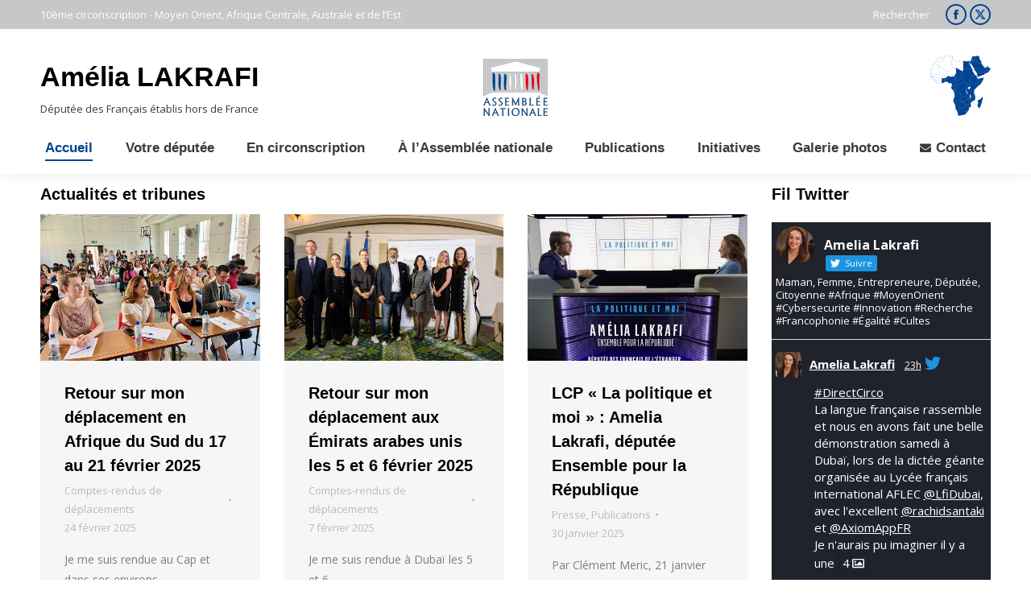

--- FILE ---
content_type: text/html; charset=UTF-8
request_url: https://amelialakrafi.fr/page/3/
body_size: 24617
content:
<!DOCTYPE html>
<!--[if !(IE 6) | !(IE 7) | !(IE 8)  ]><!-->
<html lang="fr-FR" class="no-js">
<!--<![endif]-->
<head>
	<meta charset="UTF-8" />
		<meta name="viewport" content="width=device-width, initial-scale=1, maximum-scale=1, user-scalable=0">
		<meta name="theme-color" content="#004494"/>	<link rel="profile" href="https://gmpg.org/xfn/11" />
	<title>Amélia LAKRAFI | Députée des Français établis hors de France – 10ème circonscription – Moyen Orient, Afrique Centrale, Australe et de l’Est</title>

<!-- The SEO Framework : par Sybre Waaijer -->
<link rel="canonical" href="https://amelialakrafi.fr/" />
<meta property="og:type" content="website" />
<meta property="og:locale" content="fr_FR" />
<meta property="og:site_name" content="Amélia LAKRAFI" />
<meta property="og:title" content="Amélia LAKRAFI | Députée des Français établis hors de France – 10ème circonscription – Moyen Orient, Afrique Centrale, Australe et de l’Est" />
<meta property="og:url" content="https://amelialakrafi.fr/" />
<meta name="twitter:card" content="summary_large_image" />
<meta name="twitter:title" content="Amélia LAKRAFI | Députée des Français établis hors de France – 10ème circonscription – Moyen Orient, Afrique Centrale, Australe et de l’Est" />
<script type="application/ld+json">{"@context":"https://schema.org","@graph":[{"@type":"WebSite","@id":"https://amelialakrafi.fr/#/schema/WebSite","url":"https://amelialakrafi.fr/","name":"Amélia LAKRAFI","description":"Députée des Français établis hors de France – 10ème circonscription – Moyen Orient, Afrique Centrale, Australe et de l’Est","inLanguage":"fr-FR","potentialAction":{"@type":"SearchAction","target":{"@type":"EntryPoint","urlTemplate":"https://amelialakrafi.fr/search/{search_term_string}/"},"query-input":"required name=search_term_string"},"publisher":{"@id":"https://amelialakrafi.fr/#/schema/Organization"}},{"@type":"WebPage","@id":"https://amelialakrafi.fr/","url":"https://amelialakrafi.fr/","name":"Amélia LAKRAFI | Députée des Français établis hors de France – 10ème circonscription – Moyen Orient, Afrique Centrale, Australe et de l’Est","inLanguage":"fr-FR","isPartOf":{"@id":"https://amelialakrafi.fr/#/schema/WebSite"},"breadcrumb":{"@type":"BreadcrumbList","@id":"https://amelialakrafi.fr/#/schema/BreadcrumbList","itemListElement":{"@type":"ListItem","position":1,"name":"Amélia LAKRAFI"}},"potentialAction":{"@type":"ReadAction","target":"https://amelialakrafi.fr/"},"about":{"@id":"https://amelialakrafi.fr/#/schema/Organization"}},{"@type":"Organization","@id":"https://amelialakrafi.fr/#/schema/Organization","name":"Amélia LAKRAFI","url":"https://amelialakrafi.fr/"}]}</script>
<!-- / The SEO Framework : par Sybre Waaijer | 5.51ms meta | 1.50ms boot -->

<link rel='dns-prefetch' href='//fonts.googleapis.com' />
<link rel="alternate" type="application/rss+xml" title="Amélia LAKRAFI &raquo; Flux" href="https://amelialakrafi.fr/feed/" />
<link rel="alternate" type="application/rss+xml" title="Amélia LAKRAFI &raquo; Flux des commentaires" href="https://amelialakrafi.fr/comments/feed/" />
<script>
window._wpemojiSettings = {"baseUrl":"https:\/\/s.w.org\/images\/core\/emoji\/15.0.3\/72x72\/","ext":".png","svgUrl":"https:\/\/s.w.org\/images\/core\/emoji\/15.0.3\/svg\/","svgExt":".svg","source":{"concatemoji":"https:\/\/amelialakrafi.fr\/wp-includes\/js\/wp-emoji-release.min.js?ver=d4bd86ce63d785cec2afb35326b9053d"}};
/*! This file is auto-generated */
!function(i,n){var o,s,e;function c(e){try{var t={supportTests:e,timestamp:(new Date).valueOf()};sessionStorage.setItem(o,JSON.stringify(t))}catch(e){}}function p(e,t,n){e.clearRect(0,0,e.canvas.width,e.canvas.height),e.fillText(t,0,0);var t=new Uint32Array(e.getImageData(0,0,e.canvas.width,e.canvas.height).data),r=(e.clearRect(0,0,e.canvas.width,e.canvas.height),e.fillText(n,0,0),new Uint32Array(e.getImageData(0,0,e.canvas.width,e.canvas.height).data));return t.every(function(e,t){return e===r[t]})}function u(e,t,n){switch(t){case"flag":return n(e,"\ud83c\udff3\ufe0f\u200d\u26a7\ufe0f","\ud83c\udff3\ufe0f\u200b\u26a7\ufe0f")?!1:!n(e,"\ud83c\uddfa\ud83c\uddf3","\ud83c\uddfa\u200b\ud83c\uddf3")&&!n(e,"\ud83c\udff4\udb40\udc67\udb40\udc62\udb40\udc65\udb40\udc6e\udb40\udc67\udb40\udc7f","\ud83c\udff4\u200b\udb40\udc67\u200b\udb40\udc62\u200b\udb40\udc65\u200b\udb40\udc6e\u200b\udb40\udc67\u200b\udb40\udc7f");case"emoji":return!n(e,"\ud83d\udc26\u200d\u2b1b","\ud83d\udc26\u200b\u2b1b")}return!1}function f(e,t,n){var r="undefined"!=typeof WorkerGlobalScope&&self instanceof WorkerGlobalScope?new OffscreenCanvas(300,150):i.createElement("canvas"),a=r.getContext("2d",{willReadFrequently:!0}),o=(a.textBaseline="top",a.font="600 32px Arial",{});return e.forEach(function(e){o[e]=t(a,e,n)}),o}function t(e){var t=i.createElement("script");t.src=e,t.defer=!0,i.head.appendChild(t)}"undefined"!=typeof Promise&&(o="wpEmojiSettingsSupports",s=["flag","emoji"],n.supports={everything:!0,everythingExceptFlag:!0},e=new Promise(function(e){i.addEventListener("DOMContentLoaded",e,{once:!0})}),new Promise(function(t){var n=function(){try{var e=JSON.parse(sessionStorage.getItem(o));if("object"==typeof e&&"number"==typeof e.timestamp&&(new Date).valueOf()<e.timestamp+604800&&"object"==typeof e.supportTests)return e.supportTests}catch(e){}return null}();if(!n){if("undefined"!=typeof Worker&&"undefined"!=typeof OffscreenCanvas&&"undefined"!=typeof URL&&URL.createObjectURL&&"undefined"!=typeof Blob)try{var e="postMessage("+f.toString()+"("+[JSON.stringify(s),u.toString(),p.toString()].join(",")+"));",r=new Blob([e],{type:"text/javascript"}),a=new Worker(URL.createObjectURL(r),{name:"wpTestEmojiSupports"});return void(a.onmessage=function(e){c(n=e.data),a.terminate(),t(n)})}catch(e){}c(n=f(s,u,p))}t(n)}).then(function(e){for(var t in e)n.supports[t]=e[t],n.supports.everything=n.supports.everything&&n.supports[t],"flag"!==t&&(n.supports.everythingExceptFlag=n.supports.everythingExceptFlag&&n.supports[t]);n.supports.everythingExceptFlag=n.supports.everythingExceptFlag&&!n.supports.flag,n.DOMReady=!1,n.readyCallback=function(){n.DOMReady=!0}}).then(function(){return e}).then(function(){var e;n.supports.everything||(n.readyCallback(),(e=n.source||{}).concatemoji?t(e.concatemoji):e.wpemoji&&e.twemoji&&(t(e.twemoji),t(e.wpemoji)))}))}((window,document),window._wpemojiSettings);
</script>
<link rel='stylesheet' id='twb-open-sans-css' href='https://fonts.googleapis.com/css?family=Open+Sans%3A300%2C400%2C500%2C600%2C700%2C800&#038;display=swap&#038;ver=6.5.7' media='all' />
<link rel='stylesheet' id='twb-global-css' href='https://amelialakrafi.fr/wp-content/plugins/wd-facebook-feed/booster/assets/css/global.css?ver=1.0.0' media='all' />
<link rel='stylesheet' id='layerslider-css' href='https://amelialakrafi.fr/wp-content/plugins/LayerSlider/assets/static/layerslider/css/layerslider.css?ver=8.1.2' media='all' />
<style id='wp-emoji-styles-inline-css'>

	img.wp-smiley, img.emoji {
		display: inline !important;
		border: none !important;
		box-shadow: none !important;
		height: 1em !important;
		width: 1em !important;
		margin: 0 0.07em !important;
		vertical-align: -0.1em !important;
		background: none !important;
		padding: 0 !important;
	}
</style>
<link rel='stylesheet' id='wp-block-library-css' href='https://amelialakrafi.fr/wp-includes/css/dist/block-library/style.min.css?ver=d4bd86ce63d785cec2afb35326b9053d' media='all' />
<style id='wp-block-library-theme-inline-css'>
.wp-block-audio figcaption{color:#555;font-size:13px;text-align:center}.is-dark-theme .wp-block-audio figcaption{color:#ffffffa6}.wp-block-audio{margin:0 0 1em}.wp-block-code{border:1px solid #ccc;border-radius:4px;font-family:Menlo,Consolas,monaco,monospace;padding:.8em 1em}.wp-block-embed figcaption{color:#555;font-size:13px;text-align:center}.is-dark-theme .wp-block-embed figcaption{color:#ffffffa6}.wp-block-embed{margin:0 0 1em}.blocks-gallery-caption{color:#555;font-size:13px;text-align:center}.is-dark-theme .blocks-gallery-caption{color:#ffffffa6}.wp-block-image figcaption{color:#555;font-size:13px;text-align:center}.is-dark-theme .wp-block-image figcaption{color:#ffffffa6}.wp-block-image{margin:0 0 1em}.wp-block-pullquote{border-bottom:4px solid;border-top:4px solid;color:currentColor;margin-bottom:1.75em}.wp-block-pullquote cite,.wp-block-pullquote footer,.wp-block-pullquote__citation{color:currentColor;font-size:.8125em;font-style:normal;text-transform:uppercase}.wp-block-quote{border-left:.25em solid;margin:0 0 1.75em;padding-left:1em}.wp-block-quote cite,.wp-block-quote footer{color:currentColor;font-size:.8125em;font-style:normal;position:relative}.wp-block-quote.has-text-align-right{border-left:none;border-right:.25em solid;padding-left:0;padding-right:1em}.wp-block-quote.has-text-align-center{border:none;padding-left:0}.wp-block-quote.is-large,.wp-block-quote.is-style-large,.wp-block-quote.is-style-plain{border:none}.wp-block-search .wp-block-search__label{font-weight:700}.wp-block-search__button{border:1px solid #ccc;padding:.375em .625em}:where(.wp-block-group.has-background){padding:1.25em 2.375em}.wp-block-separator.has-css-opacity{opacity:.4}.wp-block-separator{border:none;border-bottom:2px solid;margin-left:auto;margin-right:auto}.wp-block-separator.has-alpha-channel-opacity{opacity:1}.wp-block-separator:not(.is-style-wide):not(.is-style-dots){width:100px}.wp-block-separator.has-background:not(.is-style-dots){border-bottom:none;height:1px}.wp-block-separator.has-background:not(.is-style-wide):not(.is-style-dots){height:2px}.wp-block-table{margin:0 0 1em}.wp-block-table td,.wp-block-table th{word-break:normal}.wp-block-table figcaption{color:#555;font-size:13px;text-align:center}.is-dark-theme .wp-block-table figcaption{color:#ffffffa6}.wp-block-video figcaption{color:#555;font-size:13px;text-align:center}.is-dark-theme .wp-block-video figcaption{color:#ffffffa6}.wp-block-video{margin:0 0 1em}.wp-block-template-part.has-background{margin-bottom:0;margin-top:0;padding:1.25em 2.375em}
</style>
<style id='classic-theme-styles-inline-css'>
/*! This file is auto-generated */
.wp-block-button__link{color:#fff;background-color:#32373c;border-radius:9999px;box-shadow:none;text-decoration:none;padding:calc(.667em + 2px) calc(1.333em + 2px);font-size:1.125em}.wp-block-file__button{background:#32373c;color:#fff;text-decoration:none}
</style>
<style id='global-styles-inline-css'>
body{--wp--preset--color--black: #000000;--wp--preset--color--cyan-bluish-gray: #abb8c3;--wp--preset--color--white: #FFF;--wp--preset--color--pale-pink: #f78da7;--wp--preset--color--vivid-red: #cf2e2e;--wp--preset--color--luminous-vivid-orange: #ff6900;--wp--preset--color--luminous-vivid-amber: #fcb900;--wp--preset--color--light-green-cyan: #7bdcb5;--wp--preset--color--vivid-green-cyan: #00d084;--wp--preset--color--pale-cyan-blue: #8ed1fc;--wp--preset--color--vivid-cyan-blue: #0693e3;--wp--preset--color--vivid-purple: #9b51e0;--wp--preset--color--accent: #004494;--wp--preset--color--dark-gray: #111;--wp--preset--color--light-gray: #767676;--wp--preset--gradient--vivid-cyan-blue-to-vivid-purple: linear-gradient(135deg,rgba(6,147,227,1) 0%,rgb(155,81,224) 100%);--wp--preset--gradient--light-green-cyan-to-vivid-green-cyan: linear-gradient(135deg,rgb(122,220,180) 0%,rgb(0,208,130) 100%);--wp--preset--gradient--luminous-vivid-amber-to-luminous-vivid-orange: linear-gradient(135deg,rgba(252,185,0,1) 0%,rgba(255,105,0,1) 100%);--wp--preset--gradient--luminous-vivid-orange-to-vivid-red: linear-gradient(135deg,rgba(255,105,0,1) 0%,rgb(207,46,46) 100%);--wp--preset--gradient--very-light-gray-to-cyan-bluish-gray: linear-gradient(135deg,rgb(238,238,238) 0%,rgb(169,184,195) 100%);--wp--preset--gradient--cool-to-warm-spectrum: linear-gradient(135deg,rgb(74,234,220) 0%,rgb(151,120,209) 20%,rgb(207,42,186) 40%,rgb(238,44,130) 60%,rgb(251,105,98) 80%,rgb(254,248,76) 100%);--wp--preset--gradient--blush-light-purple: linear-gradient(135deg,rgb(255,206,236) 0%,rgb(152,150,240) 100%);--wp--preset--gradient--blush-bordeaux: linear-gradient(135deg,rgb(254,205,165) 0%,rgb(254,45,45) 50%,rgb(107,0,62) 100%);--wp--preset--gradient--luminous-dusk: linear-gradient(135deg,rgb(255,203,112) 0%,rgb(199,81,192) 50%,rgb(65,88,208) 100%);--wp--preset--gradient--pale-ocean: linear-gradient(135deg,rgb(255,245,203) 0%,rgb(182,227,212) 50%,rgb(51,167,181) 100%);--wp--preset--gradient--electric-grass: linear-gradient(135deg,rgb(202,248,128) 0%,rgb(113,206,126) 100%);--wp--preset--gradient--midnight: linear-gradient(135deg,rgb(2,3,129) 0%,rgb(40,116,252) 100%);--wp--preset--font-size--small: 13px;--wp--preset--font-size--medium: 20px;--wp--preset--font-size--large: 36px;--wp--preset--font-size--x-large: 42px;--wp--preset--spacing--20: 0.44rem;--wp--preset--spacing--30: 0.67rem;--wp--preset--spacing--40: 1rem;--wp--preset--spacing--50: 1.5rem;--wp--preset--spacing--60: 2.25rem;--wp--preset--spacing--70: 3.38rem;--wp--preset--spacing--80: 5.06rem;--wp--preset--shadow--natural: 6px 6px 9px rgba(0, 0, 0, 0.2);--wp--preset--shadow--deep: 12px 12px 50px rgba(0, 0, 0, 0.4);--wp--preset--shadow--sharp: 6px 6px 0px rgba(0, 0, 0, 0.2);--wp--preset--shadow--outlined: 6px 6px 0px -3px rgba(255, 255, 255, 1), 6px 6px rgba(0, 0, 0, 1);--wp--preset--shadow--crisp: 6px 6px 0px rgba(0, 0, 0, 1);}:where(.is-layout-flex){gap: 0.5em;}:where(.is-layout-grid){gap: 0.5em;}body .is-layout-flex{display: flex;}body .is-layout-flex{flex-wrap: wrap;align-items: center;}body .is-layout-flex > *{margin: 0;}body .is-layout-grid{display: grid;}body .is-layout-grid > *{margin: 0;}:where(.wp-block-columns.is-layout-flex){gap: 2em;}:where(.wp-block-columns.is-layout-grid){gap: 2em;}:where(.wp-block-post-template.is-layout-flex){gap: 1.25em;}:where(.wp-block-post-template.is-layout-grid){gap: 1.25em;}.has-black-color{color: var(--wp--preset--color--black) !important;}.has-cyan-bluish-gray-color{color: var(--wp--preset--color--cyan-bluish-gray) !important;}.has-white-color{color: var(--wp--preset--color--white) !important;}.has-pale-pink-color{color: var(--wp--preset--color--pale-pink) !important;}.has-vivid-red-color{color: var(--wp--preset--color--vivid-red) !important;}.has-luminous-vivid-orange-color{color: var(--wp--preset--color--luminous-vivid-orange) !important;}.has-luminous-vivid-amber-color{color: var(--wp--preset--color--luminous-vivid-amber) !important;}.has-light-green-cyan-color{color: var(--wp--preset--color--light-green-cyan) !important;}.has-vivid-green-cyan-color{color: var(--wp--preset--color--vivid-green-cyan) !important;}.has-pale-cyan-blue-color{color: var(--wp--preset--color--pale-cyan-blue) !important;}.has-vivid-cyan-blue-color{color: var(--wp--preset--color--vivid-cyan-blue) !important;}.has-vivid-purple-color{color: var(--wp--preset--color--vivid-purple) !important;}.has-black-background-color{background-color: var(--wp--preset--color--black) !important;}.has-cyan-bluish-gray-background-color{background-color: var(--wp--preset--color--cyan-bluish-gray) !important;}.has-white-background-color{background-color: var(--wp--preset--color--white) !important;}.has-pale-pink-background-color{background-color: var(--wp--preset--color--pale-pink) !important;}.has-vivid-red-background-color{background-color: var(--wp--preset--color--vivid-red) !important;}.has-luminous-vivid-orange-background-color{background-color: var(--wp--preset--color--luminous-vivid-orange) !important;}.has-luminous-vivid-amber-background-color{background-color: var(--wp--preset--color--luminous-vivid-amber) !important;}.has-light-green-cyan-background-color{background-color: var(--wp--preset--color--light-green-cyan) !important;}.has-vivid-green-cyan-background-color{background-color: var(--wp--preset--color--vivid-green-cyan) !important;}.has-pale-cyan-blue-background-color{background-color: var(--wp--preset--color--pale-cyan-blue) !important;}.has-vivid-cyan-blue-background-color{background-color: var(--wp--preset--color--vivid-cyan-blue) !important;}.has-vivid-purple-background-color{background-color: var(--wp--preset--color--vivid-purple) !important;}.has-black-border-color{border-color: var(--wp--preset--color--black) !important;}.has-cyan-bluish-gray-border-color{border-color: var(--wp--preset--color--cyan-bluish-gray) !important;}.has-white-border-color{border-color: var(--wp--preset--color--white) !important;}.has-pale-pink-border-color{border-color: var(--wp--preset--color--pale-pink) !important;}.has-vivid-red-border-color{border-color: var(--wp--preset--color--vivid-red) !important;}.has-luminous-vivid-orange-border-color{border-color: var(--wp--preset--color--luminous-vivid-orange) !important;}.has-luminous-vivid-amber-border-color{border-color: var(--wp--preset--color--luminous-vivid-amber) !important;}.has-light-green-cyan-border-color{border-color: var(--wp--preset--color--light-green-cyan) !important;}.has-vivid-green-cyan-border-color{border-color: var(--wp--preset--color--vivid-green-cyan) !important;}.has-pale-cyan-blue-border-color{border-color: var(--wp--preset--color--pale-cyan-blue) !important;}.has-vivid-cyan-blue-border-color{border-color: var(--wp--preset--color--vivid-cyan-blue) !important;}.has-vivid-purple-border-color{border-color: var(--wp--preset--color--vivid-purple) !important;}.has-vivid-cyan-blue-to-vivid-purple-gradient-background{background: var(--wp--preset--gradient--vivid-cyan-blue-to-vivid-purple) !important;}.has-light-green-cyan-to-vivid-green-cyan-gradient-background{background: var(--wp--preset--gradient--light-green-cyan-to-vivid-green-cyan) !important;}.has-luminous-vivid-amber-to-luminous-vivid-orange-gradient-background{background: var(--wp--preset--gradient--luminous-vivid-amber-to-luminous-vivid-orange) !important;}.has-luminous-vivid-orange-to-vivid-red-gradient-background{background: var(--wp--preset--gradient--luminous-vivid-orange-to-vivid-red) !important;}.has-very-light-gray-to-cyan-bluish-gray-gradient-background{background: var(--wp--preset--gradient--very-light-gray-to-cyan-bluish-gray) !important;}.has-cool-to-warm-spectrum-gradient-background{background: var(--wp--preset--gradient--cool-to-warm-spectrum) !important;}.has-blush-light-purple-gradient-background{background: var(--wp--preset--gradient--blush-light-purple) !important;}.has-blush-bordeaux-gradient-background{background: var(--wp--preset--gradient--blush-bordeaux) !important;}.has-luminous-dusk-gradient-background{background: var(--wp--preset--gradient--luminous-dusk) !important;}.has-pale-ocean-gradient-background{background: var(--wp--preset--gradient--pale-ocean) !important;}.has-electric-grass-gradient-background{background: var(--wp--preset--gradient--electric-grass) !important;}.has-midnight-gradient-background{background: var(--wp--preset--gradient--midnight) !important;}.has-small-font-size{font-size: var(--wp--preset--font-size--small) !important;}.has-medium-font-size{font-size: var(--wp--preset--font-size--medium) !important;}.has-large-font-size{font-size: var(--wp--preset--font-size--large) !important;}.has-x-large-font-size{font-size: var(--wp--preset--font-size--x-large) !important;}
.wp-block-navigation a:where(:not(.wp-element-button)){color: inherit;}
:where(.wp-block-post-template.is-layout-flex){gap: 1.25em;}:where(.wp-block-post-template.is-layout-grid){gap: 1.25em;}
:where(.wp-block-columns.is-layout-flex){gap: 2em;}:where(.wp-block-columns.is-layout-grid){gap: 2em;}
.wp-block-pullquote{font-size: 1.5em;line-height: 1.6;}
</style>
<link rel='stylesheet' id='titan-adminbar-styles-css' href='https://amelialakrafi.fr/wp-content/plugins/anti-spam/assets/css/admin-bar.css?ver=7.4.0' media='all' />
<link rel='stylesheet' id='contact-form-7-css' href='https://amelialakrafi.fr/wp-content/plugins/contact-form-7/includes/css/styles.css?ver=5.9.8' media='all' />
<link rel='stylesheet' id='ctf_styles-css' href='https://amelialakrafi.fr/wp-content/plugins/custom-twitter-feeds/css/ctf-styles.min.css?ver=2.2.2' media='all' />
<link rel='stylesheet' id='ffwd_frontend-css' href='https://amelialakrafi.fr/wp-content/plugins/wd-facebook-feed/css/ffwd_frontend.css?ver=1.2.7' media='all' />
<link rel='stylesheet' id='ffwd_fonts-css' href='https://amelialakrafi.fr/wp-content/plugins/wd-facebook-feed/css/fonts.css?ver=1.2.7' media='all' />
<link rel='stylesheet' id='ffwd_mCustomScrollbar-css' href='https://amelialakrafi.fr/wp-content/plugins/wd-facebook-feed/css/jquery.mCustomScrollbar.css?ver=1.2.7' media='all' />
<link rel='stylesheet' id='the7-font-css' href='https://amelialakrafi.fr/wp-content/themes/dt-the7/fonts/icomoon-the7-font/icomoon-the7-font.min.css?ver=11.13.0.1' media='all' />
<link rel='stylesheet' id='the7-awesome-fonts-css' href='https://amelialakrafi.fr/wp-content/themes/dt-the7/fonts/FontAwesome/css/all.min.css?ver=11.13.0.1' media='all' />
<link rel='stylesheet' id='the7-awesome-fonts-back-css' href='https://amelialakrafi.fr/wp-content/themes/dt-the7/fonts/FontAwesome/back-compat.min.css?ver=11.13.0.1' media='all' />
<link rel='stylesheet' id='the7-Defaults-css' href='https://amelialakrafi.fr/wp-content/uploads/smile_fonts/Defaults/Defaults.css?ver=d4bd86ce63d785cec2afb35326b9053d' media='all' />
<link rel='stylesheet' id='the7-icomoon-font-awesome-14x14-css' href='https://amelialakrafi.fr/wp-content/uploads/smile_fonts/icomoon-font-awesome-14x14/icomoon-font-awesome-14x14.css?ver=d4bd86ce63d785cec2afb35326b9053d' media='all' />
<link rel='stylesheet' id='the7-icomoon-material-24x24-css' href='https://amelialakrafi.fr/wp-content/uploads/smile_fonts/icomoon-material-24x24/icomoon-material-24x24.css?ver=d4bd86ce63d785cec2afb35326b9053d' media='all' />
<link rel='stylesheet' id='the7-icomoon-icomoonfree-16x16-css' href='https://amelialakrafi.fr/wp-content/uploads/smile_fonts/icomoon-icomoonfree-16x16/icomoon-icomoonfree-16x16.css?ver=d4bd86ce63d785cec2afb35326b9053d' media='all' />
<link rel='stylesheet' id='the7-icomoon-elegent-line-icons-32x32-css' href='https://amelialakrafi.fr/wp-content/uploads/smile_fonts/icomoon-elegent-line-icons-32x32/icomoon-elegent-line-icons-32x32.css?ver=d4bd86ce63d785cec2afb35326b9053d' media='all' />
<link rel='stylesheet' id='the7-icomoon-numbers-32x32-css' href='https://amelialakrafi.fr/wp-content/uploads/smile_fonts/icomoon-numbers-32x32/icomoon-numbers-32x32.css?ver=d4bd86ce63d785cec2afb35326b9053d' media='all' />
<link rel='stylesheet' id='the7-icomoon-pixeden-stroke-32x32-css' href='https://amelialakrafi.fr/wp-content/uploads/smile_fonts/icomoon-pixeden-stroke-32x32/icomoon-pixeden-stroke-32x32.css?ver=d4bd86ce63d785cec2afb35326b9053d' media='all' />
<link rel='stylesheet' id='js_composer_front-css' href='https://amelialakrafi.fr/wp-content/plugins/js_composer/assets/css/js_composer.min.css?ver=7.6' media='all' />
<link rel='stylesheet' id='dt-web-fonts-css' href='https://fonts.googleapis.com/css?family=Open+Sans:400,600,700%7CRoboto:400,600,700%7CRoboto+Condensed:400,600,700' media='all' />
<link rel='stylesheet' id='dt-main-css' href='https://amelialakrafi.fr/wp-content/themes/dt-the7/css/main.min.css?ver=11.13.0.1' media='all' />
<style id='dt-main-inline-css'>
body #load {
  display: block;
  height: 100%;
  overflow: hidden;
  position: fixed;
  width: 100%;
  z-index: 9901;
  opacity: 1;
  visibility: visible;
  transition: all .35s ease-out;
}
.load-wrap {
  width: 100%;
  height: 100%;
  background-position: center center;
  background-repeat: no-repeat;
  text-align: center;
  display: -ms-flexbox;
  display: -ms-flex;
  display: flex;
  -ms-align-items: center;
  -ms-flex-align: center;
  align-items: center;
  -ms-flex-flow: column wrap;
  flex-flow: column wrap;
  -ms-flex-pack: center;
  -ms-justify-content: center;
  justify-content: center;
}
.load-wrap > svg {
  position: absolute;
  top: 50%;
  left: 50%;
  transform: translate(-50%,-50%);
}
#load {
  background: var(--the7-elementor-beautiful-loading-bg,#ffffff);
  --the7-beautiful-spinner-color2: var(--the7-beautiful-spinner-color,rgba(51,51,51,0.3));
}

</style>
<link rel='stylesheet' id='the7-custom-scrollbar-css' href='https://amelialakrafi.fr/wp-content/themes/dt-the7/lib/custom-scrollbar/custom-scrollbar.min.css?ver=11.13.0.1' media='all' />
<link rel='stylesheet' id='the7-wpbakery-css' href='https://amelialakrafi.fr/wp-content/themes/dt-the7/css/wpbakery.min.css?ver=11.13.0.1' media='all' />
<link rel='stylesheet' id='the7-core-css' href='https://amelialakrafi.fr/wp-content/plugins/dt-the7-core/assets/css/post-type.min.css?ver=2.7.12' media='all' />
<link rel='stylesheet' id='the7-css-vars-css' href='https://amelialakrafi.fr/wp-content/uploads/the7-css/css-vars.css?ver=44cc242ae765' media='all' />
<link rel='stylesheet' id='dt-custom-css' href='https://amelialakrafi.fr/wp-content/uploads/the7-css/custom.css?ver=44cc242ae765' media='all' />
<link rel='stylesheet' id='dt-media-css' href='https://amelialakrafi.fr/wp-content/uploads/the7-css/media.css?ver=44cc242ae765' media='all' />
<link rel='stylesheet' id='the7-mega-menu-css' href='https://amelialakrafi.fr/wp-content/uploads/the7-css/mega-menu.css?ver=44cc242ae765' media='all' />
<link rel='stylesheet' id='the7-elements-albums-portfolio-css' href='https://amelialakrafi.fr/wp-content/uploads/the7-css/the7-elements-albums-portfolio.css?ver=44cc242ae765' media='all' />
<link rel='stylesheet' id='the7-elements-css' href='https://amelialakrafi.fr/wp-content/uploads/the7-css/post-type-dynamic.css?ver=44cc242ae765' media='all' />
<link rel='stylesheet' id='style-css' href='https://amelialakrafi.fr/wp-content/themes/the7-child/style.css?ver=11.13.0.1' media='all' />
<link rel='stylesheet' id='ultimate-vc-addons-style-css' href='https://amelialakrafi.fr/wp-content/plugins/Ultimate_VC_Addons/assets/min-css/style.min.css?ver=3.21.1' media='all' />
<link rel='stylesheet' id='ultimate-vc-addons-headings-style-css' href='https://amelialakrafi.fr/wp-content/plugins/Ultimate_VC_Addons/assets/min-css/headings.min.css?ver=3.21.1' media='all' />
<script src="https://amelialakrafi.fr/wp-includes/js/jquery/jquery.min.js?ver=3.7.1" id="jquery-core-js"></script>
<script src="https://amelialakrafi.fr/wp-includes/js/jquery/jquery-migrate.min.js?ver=3.4.1" id="jquery-migrate-js"></script>
<script src="https://amelialakrafi.fr/wp-content/plugins/wd-facebook-feed/booster/assets/js/circle-progress.js?ver=1.2.2" id="twb-circle-js"></script>
<script id="twb-global-js-extra">
var twb = {"nonce":"6b869a7c6d","ajax_url":"https:\/\/amelialakrafi.fr\/wp-admin\/admin-ajax.php","plugin_url":"https:\/\/amelialakrafi.fr\/wp-content\/plugins\/wd-facebook-feed\/booster","href":"https:\/\/amelialakrafi.fr\/wp-admin\/admin.php?page=twb_facebook-feed"};
var twb = {"nonce":"6b869a7c6d","ajax_url":"https:\/\/amelialakrafi.fr\/wp-admin\/admin-ajax.php","plugin_url":"https:\/\/amelialakrafi.fr\/wp-content\/plugins\/wd-facebook-feed\/booster","href":"https:\/\/amelialakrafi.fr\/wp-admin\/admin.php?page=twb_facebook-feed"};
</script>
<script src="https://amelialakrafi.fr/wp-content/plugins/wd-facebook-feed/booster/assets/js/global.js?ver=1.0.0" id="twb-global-js"></script>
<script id="layerslider-utils-js-extra">
var LS_Meta = {"v":"8.1.2","fixGSAP":"1"};
</script>
<script src="https://amelialakrafi.fr/wp-content/plugins/LayerSlider/assets/static/layerslider/js/layerslider.utils.js?ver=8.1.2" id="layerslider-utils-js"></script>
<script src="https://amelialakrafi.fr/wp-content/plugins/LayerSlider/assets/static/layerslider/js/layerslider.kreaturamedia.jquery.js?ver=8.1.2" id="layerslider-js"></script>
<script src="https://amelialakrafi.fr/wp-content/plugins/LayerSlider/assets/static/layerslider/js/layerslider.transitions.js?ver=8.1.2" id="layerslider-transitions-js"></script>
<script src="//amelialakrafi.fr/wp-content/plugins/revslider/sr6/assets/js/rbtools.min.js?ver=6.7.29" async id="tp-tools-js"></script>
<script src="//amelialakrafi.fr/wp-content/plugins/revslider/sr6/assets/js/rs6.min.js?ver=6.7.35" async id="revmin-js"></script>
<script id="ffwd_cache-js-extra">
var ffwd_cache = {"ajax_url":"https:\/\/amelialakrafi.fr\/wp-admin\/admin-ajax.php","update_data":"[]","need_update":"false"};
</script>
<script src="https://amelialakrafi.fr/wp-content/plugins/wd-facebook-feed/js/ffwd_cache.js?ver=1.2.7" id="ffwd_cache-js"></script>
<script id="ffwd_frontend-js-extra">
var ffwd_frontend_text = {"comment_reply":"Reply","view":"View","more_comments":"more comments","year":"year","years":"years","hour":"hour","hours":"hours","months":"months","month":"month","weeks":"weeks","week":"week","days":"days","day":"day","minutes":"minutes","minute":"minute","seconds":"seconds","second":"second","ago":"ago","ajax_url":"https:\/\/amelialakrafi.fr\/wp-admin\/admin-ajax.php","and":"and","others":"others"};
</script>
<script src="https://amelialakrafi.fr/wp-content/plugins/wd-facebook-feed/js/ffwd_frontend.js?ver=1.2.7" id="ffwd_frontend-js"></script>
<script src="https://amelialakrafi.fr/wp-content/plugins/wd-facebook-feed/js/jquery.mobile.js?ver=1.2.7" id="ffwd_jquery_mobile-js"></script>
<script src="https://amelialakrafi.fr/wp-content/plugins/wd-facebook-feed/js/jquery.mCustomScrollbar.concat.min.js?ver=1.2.7" id="ffwd_mCustomScrollbar-js"></script>
<script src="https://amelialakrafi.fr/wp-content/plugins/wd-facebook-feed/js/jquery.fullscreen-0.4.1.js?ver=0.4.1" id="jquery-fullscreen-js"></script>
<script id="ffwd_gallery_box-js-extra">
var ffwd_objectL10n = {"ffwd_field_required":"field is required.","ffwd_mail_validation":"This is not a valid email address.","ffwd_search_result":"There are no images matching your search."};
</script>
<script src="https://amelialakrafi.fr/wp-content/plugins/wd-facebook-feed/js/ffwd_gallery_box.js?ver=1.2.7" id="ffwd_gallery_box-js"></script>
<script id="dt-above-fold-js-extra">
var dtLocal = {"themeUrl":"https:\/\/amelialakrafi.fr\/wp-content\/themes\/dt-the7","passText":"Pour voir ce contenu, entrer le mots de passe:","moreButtonText":{"loading":"Chargement...","loadMore":"Charger la suite"},"postID":"834","ajaxurl":"https:\/\/amelialakrafi.fr\/wp-admin\/admin-ajax.php","REST":{"baseUrl":"https:\/\/amelialakrafi.fr\/wp-json\/the7\/v1","endpoints":{"sendMail":"\/send-mail"}},"contactMessages":{"required":"One or more fields have an error. Please check and try again.","terms":"Please accept the privacy policy.","fillTheCaptchaError":"Please, fill the captcha."},"captchaSiteKey":"","ajaxNonce":"ed83099fd5","pageData":{"type":"page","template":"page","layout":null},"themeSettings":{"smoothScroll":"off","lazyLoading":false,"desktopHeader":{"height":180},"ToggleCaptionEnabled":"disabled","ToggleCaption":"Navigation","floatingHeader":{"showAfter":220,"showMenu":true,"height":60,"logo":{"showLogo":false,"html":"","url":"https:\/\/amelialakrafi.fr\/"}},"topLine":{"floatingTopLine":{"logo":{"showLogo":false,"html":""}}},"mobileHeader":{"firstSwitchPoint":1170,"secondSwitchPoint":650,"firstSwitchPointHeight":60,"secondSwitchPointHeight":60,"mobileToggleCaptionEnabled":"disabled","mobileToggleCaption":"Menu"},"stickyMobileHeaderFirstSwitch":{"logo":{"html":"<img class=\" preload-me\" src=\"https:\/\/amelialakrafi.fr\/wp-content\/uploads\/2017\/08\/60px-Logo_de_lAssemble\u0301e_nationale_franc\u0327aise.svg_.png\" srcset=\"https:\/\/amelialakrafi.fr\/wp-content\/uploads\/2017\/08\/60px-Logo_de_lAssemble\u0301e_nationale_franc\u0327aise.svg_.png 60w, https:\/\/amelialakrafi.fr\/wp-content\/uploads\/2017\/08\/120px-Logo_de_lAssemble\u0301e_nationale_franc\u0327aise.svg_.png 120w\" width=\"60\" height=\"53\"   sizes=\"60px\" alt=\"Am\u00e9lia LAKRAFI\" \/>"}},"stickyMobileHeaderSecondSwitch":{"logo":{"html":"<img class=\" preload-me\" src=\"https:\/\/amelialakrafi.fr\/wp-content\/uploads\/2017\/08\/60px-Logo_de_lAssemble\u0301e_nationale_franc\u0327aise.svg_.png\" srcset=\"https:\/\/amelialakrafi.fr\/wp-content\/uploads\/2017\/08\/60px-Logo_de_lAssemble\u0301e_nationale_franc\u0327aise.svg_.png 60w, https:\/\/amelialakrafi.fr\/wp-content\/uploads\/2017\/08\/120px-Logo_de_lAssemble\u0301e_nationale_franc\u0327aise.svg_.png 120w\" width=\"60\" height=\"53\"   sizes=\"60px\" alt=\"Am\u00e9lia LAKRAFI\" \/>"}},"sidebar":{"switchPoint":990},"boxedWidth":"1340px"},"VCMobileScreenWidth":"768"};
var dtShare = {"shareButtonText":{"facebook":"Share on Facebook","twitter":"Share on X","pinterest":"Pin it","linkedin":"Share on Linkedin","whatsapp":"Share on Whatsapp"},"overlayOpacity":"85"};
</script>
<script src="https://amelialakrafi.fr/wp-content/themes/dt-the7/js/above-the-fold.min.js?ver=11.13.0.1" id="dt-above-fold-js"></script>
<script src="https://amelialakrafi.fr/wp-content/plugins/Ultimate_VC_Addons/assets/min-js/ultimate-params.min.js?ver=3.21.1" id="ultimate-vc-addons-params-js"></script>
<script src="https://amelialakrafi.fr/wp-content/plugins/Ultimate_VC_Addons/assets/min-js/headings.min.js?ver=3.21.1" id="ultimate-vc-addons-headings-script-js"></script>
<script></script><meta name="generator" content="Powered by LayerSlider 8.1.2 - Build Heros, Sliders, and Popups. Create Animations and Beautiful, Rich Web Content as Easy as Never Before on WordPress." />
<!-- LayerSlider updates and docs at: https://layerslider.com -->
<link rel="https://api.w.org/" href="https://amelialakrafi.fr/wp-json/" /><link rel="alternate" type="application/json" href="https://amelialakrafi.fr/wp-json/wp/v2/pages/834" /><link rel="alternate" type="application/json+oembed" href="https://amelialakrafi.fr/wp-json/oembed/1.0/embed?url=https%3A%2F%2Famelialakrafi.fr%2F" />
<link rel="alternate" type="text/xml+oembed" href="https://amelialakrafi.fr/wp-json/oembed/1.0/embed?url=https%3A%2F%2Famelialakrafi.fr%2F&#038;format=xml" />
<meta property="og:site_name" content="Amélia LAKRAFI" />
<meta property="og:title" content="Home" />
<meta property="og:url" content="https://amelialakrafi.fr/" />
<meta property="og:type" content="website" />
<meta name="generator" content="Powered by WPBakery Page Builder - drag and drop page builder for WordPress."/>
<meta name="generator" content="Powered by Slider Revolution 6.7.35 - responsive, Mobile-Friendly Slider Plugin for WordPress with comfortable drag and drop interface." />
<script type="text/javascript" id="the7-loader-script">
document.addEventListener("DOMContentLoaded", function(event) {
	var load = document.getElementById("load");
	if(!load.classList.contains('loader-removed')){
		var removeLoading = setTimeout(function() {
			load.className += " loader-removed";
		}, 300);
	}
});
</script>
		<link rel="icon" href="https://amelialakrafi.fr/wp-content/uploads/2017/08/favicon-lakrafi-1.png" type="image/png" sizes="16x16"/><link rel="icon" href="https://amelialakrafi.fr/wp-content/uploads/2017/08/favicon-lakrafi-1.png" type="image/png" sizes="32x32"/><script>function setREVStartSize(e){
			//window.requestAnimationFrame(function() {
				window.RSIW = window.RSIW===undefined ? window.innerWidth : window.RSIW;
				window.RSIH = window.RSIH===undefined ? window.innerHeight : window.RSIH;
				try {
					var pw = document.getElementById(e.c).parentNode.offsetWidth,
						newh;
					pw = pw===0 || isNaN(pw) || (e.l=="fullwidth" || e.layout=="fullwidth") ? window.RSIW : pw;
					e.tabw = e.tabw===undefined ? 0 : parseInt(e.tabw);
					e.thumbw = e.thumbw===undefined ? 0 : parseInt(e.thumbw);
					e.tabh = e.tabh===undefined ? 0 : parseInt(e.tabh);
					e.thumbh = e.thumbh===undefined ? 0 : parseInt(e.thumbh);
					e.tabhide = e.tabhide===undefined ? 0 : parseInt(e.tabhide);
					e.thumbhide = e.thumbhide===undefined ? 0 : parseInt(e.thumbhide);
					e.mh = e.mh===undefined || e.mh=="" || e.mh==="auto" ? 0 : parseInt(e.mh,0);
					if(e.layout==="fullscreen" || e.l==="fullscreen")
						newh = Math.max(e.mh,window.RSIH);
					else{
						e.gw = Array.isArray(e.gw) ? e.gw : [e.gw];
						for (var i in e.rl) if (e.gw[i]===undefined || e.gw[i]===0) e.gw[i] = e.gw[i-1];
						e.gh = e.el===undefined || e.el==="" || (Array.isArray(e.el) && e.el.length==0)? e.gh : e.el;
						e.gh = Array.isArray(e.gh) ? e.gh : [e.gh];
						for (var i in e.rl) if (e.gh[i]===undefined || e.gh[i]===0) e.gh[i] = e.gh[i-1];
											
						var nl = new Array(e.rl.length),
							ix = 0,
							sl;
						e.tabw = e.tabhide>=pw ? 0 : e.tabw;
						e.thumbw = e.thumbhide>=pw ? 0 : e.thumbw;
						e.tabh = e.tabhide>=pw ? 0 : e.tabh;
						e.thumbh = e.thumbhide>=pw ? 0 : e.thumbh;
						for (var i in e.rl) nl[i] = e.rl[i]<window.RSIW ? 0 : e.rl[i];
						sl = nl[0];
						for (var i in nl) if (sl>nl[i] && nl[i]>0) { sl = nl[i]; ix=i;}
						var m = pw>(e.gw[ix]+e.tabw+e.thumbw) ? 1 : (pw-(e.tabw+e.thumbw)) / (e.gw[ix]);
						newh =  (e.gh[ix] * m) + (e.tabh + e.thumbh);
					}
					var el = document.getElementById(e.c);
					if (el!==null && el) el.style.height = newh+"px";
					el = document.getElementById(e.c+"_wrapper");
					if (el!==null && el) {
						el.style.height = newh+"px";
						el.style.display = "block";
					}
				} catch(e){
					console.log("Failure at Presize of Slider:" + e)
				}
			//});
		  };</script>
<style type="text/css" data-type="vc_shortcodes-custom-css">.vc_custom_1537802562041{padding-top: 10px !important;padding-bottom: 50px !important;}</style><noscript><style> .wpb_animate_when_almost_visible { opacity: 1; }</style></noscript><!-- Global site tag (gtag.js) - Google Analytics -->
<script async src="https://www.googletagmanager.com/gtag/js?id=UA-126421928-1"></script>
<script>
  window.dataLayer = window.dataLayer || [];
  function gtag(){dataLayer.push(arguments);}
  gtag('js', new Date());

  gtag('config', 'UA-126421928-1');
</script>
</head>
<body data-rsssl=1 id="the7-body" class="home paged page-template-default page page-id-834 wp-embed-responsive paged-3 page-paged-3 the7-core-ver-2.7.12 slideshow-on dt-responsive-on right-mobile-menu-close-icon ouside-menu-close-icon mobile-hamburger-close-bg-enable mobile-hamburger-close-bg-hover-enable  fade-medium-mobile-menu-close-icon fade-medium-menu-close-icon srcset-enabled btn-flat custom-btn-color custom-btn-hover-color phantom-slide phantom-shadow-decoration phantom-logo-off sticky-mobile-header top-header first-switch-logo-left first-switch-menu-right second-switch-logo-left second-switch-menu-right right-mobile-menu layzr-loading-on popup-message-style the7-ver-11.13.0.1 dt-fa-compatibility wpb-js-composer js-comp-ver-7.6 vc_responsive">
<!-- The7 11.13.0.1 -->
<div id="load" class="spinner-loader">
	<div class="load-wrap"><style type="text/css">
    [class*="the7-spinner-animate-"]{
        animation: spinner-animation 1s cubic-bezier(1,1,1,1) infinite;
        x:46.5px;
        y:40px;
        width:7px;
        height:20px;
        fill:var(--the7-beautiful-spinner-color2);
        opacity: 0.2;
    }
    .the7-spinner-animate-2{
        animation-delay: 0.083s;
    }
    .the7-spinner-animate-3{
        animation-delay: 0.166s;
    }
    .the7-spinner-animate-4{
         animation-delay: 0.25s;
    }
    .the7-spinner-animate-5{
         animation-delay: 0.33s;
    }
    .the7-spinner-animate-6{
         animation-delay: 0.416s;
    }
    .the7-spinner-animate-7{
         animation-delay: 0.5s;
    }
    .the7-spinner-animate-8{
         animation-delay: 0.58s;
    }
    .the7-spinner-animate-9{
         animation-delay: 0.666s;
    }
    .the7-spinner-animate-10{
         animation-delay: 0.75s;
    }
    .the7-spinner-animate-11{
        animation-delay: 0.83s;
    }
    .the7-spinner-animate-12{
        animation-delay: 0.916s;
    }
    @keyframes spinner-animation{
        from {
            opacity: 1;
        }
        to{
            opacity: 0;
        }
    }
</style>
<svg width="75px" height="75px" xmlns="http://www.w3.org/2000/svg" viewBox="0 0 100 100" preserveAspectRatio="xMidYMid">
	<rect class="the7-spinner-animate-1" rx="5" ry="5" transform="rotate(0 50 50) translate(0 -30)"></rect>
	<rect class="the7-spinner-animate-2" rx="5" ry="5" transform="rotate(30 50 50) translate(0 -30)"></rect>
	<rect class="the7-spinner-animate-3" rx="5" ry="5" transform="rotate(60 50 50) translate(0 -30)"></rect>
	<rect class="the7-spinner-animate-4" rx="5" ry="5" transform="rotate(90 50 50) translate(0 -30)"></rect>
	<rect class="the7-spinner-animate-5" rx="5" ry="5" transform="rotate(120 50 50) translate(0 -30)"></rect>
	<rect class="the7-spinner-animate-6" rx="5" ry="5" transform="rotate(150 50 50) translate(0 -30)"></rect>
	<rect class="the7-spinner-animate-7" rx="5" ry="5" transform="rotate(180 50 50) translate(0 -30)"></rect>
	<rect class="the7-spinner-animate-8" rx="5" ry="5" transform="rotate(210 50 50) translate(0 -30)"></rect>
	<rect class="the7-spinner-animate-9" rx="5" ry="5" transform="rotate(240 50 50) translate(0 -30)"></rect>
	<rect class="the7-spinner-animate-10" rx="5" ry="5" transform="rotate(270 50 50) translate(0 -30)"></rect>
	<rect class="the7-spinner-animate-11" rx="5" ry="5" transform="rotate(300 50 50) translate(0 -30)"></rect>
	<rect class="the7-spinner-animate-12" rx="5" ry="5" transform="rotate(330 50 50) translate(0 -30)"></rect>
</svg></div>
</div>
<div id="page" >
	<a class="skip-link screen-reader-text" href="#content">Contenu en pleine largeur</a>

<div class="masthead classic-header justify logo-center widgets full-height shadow-decoration shadow-mobile-header-decoration small-mobile-menu-icon dt-parent-menu-clickable show-sub-menu-on-hover show-device-logo show-mobile-logo"  role="banner">

	<div class="top-bar top-bar-line-hide">
	<div class="top-bar-bg" ></div>
	<div class="left-widgets mini-widgets"><div class="text-area show-on-desktop near-logo-first-switch in-menu-second-switch"><p>10ème circonscription - Moyen Orient, Afrique Centrale, Australe et de l’Est</p>
</div></div><div class="right-widgets mini-widgets"><div class="mini-search show-on-desktop near-logo-first-switch near-logo-second-switch popup-search custom-icon"><form class="searchform mini-widget-searchform" role="search" method="get" action="https://amelialakrafi.fr/">

	<div class="screen-reader-text">Search:</div>

	
		<a href="" class="submit mini-icon-off"><span>Rechercher</span></a>
		<div class="popup-search-wrap">
			<input type="text" class="field searchform-s" name="s" value="" placeholder="Type and hit enter …" title="Search form"/>
			<a href="" class="search-icon"><i class="the7-mw-icon-search-bold"></i></a>
		</div>

			<input type="submit" class="assistive-text searchsubmit" value="Go!"/>
</form>
</div><div class="soc-ico show-on-desktop in-menu-first-switch in-menu-second-switch disabled-bg accent-border border-on hover-accent-bg hover-disabled-border  hover-border-off"><a title="Facebook page opens in new window" href="https://www.facebook.com/FDEcirco10" target="_blank" class="facebook"><span class="soc-font-icon"></span><span class="screen-reader-text">Facebook page opens in new window</span></a><a title="X page opens in new window" href="https://twitter.com/Amelia_LKF" target="_blank" class="twitter"><span class="soc-font-icon"></span><span class="screen-reader-text">X page opens in new window</span></a></div></div></div>

	<header class="header-bar">

		<div class="branding">
	<div id="site-title" class="assistive-text">Amélia LAKRAFI</div>
	<div id="site-description" class="assistive-text">Députée des Français établis hors de France &#8211; 10ème circonscription &#8211; Moyen Orient, Afrique Centrale, Australe et de l’Est</div>
	<a class="" href="https://amelialakrafi.fr/"><img class=" preload-me" src="https://amelialakrafi.fr/wp-content/uploads/2017/08/80px-Logo_de_lAssemblée_nationale_française.svg_.png" srcset="https://amelialakrafi.fr/wp-content/uploads/2017/08/80px-Logo_de_lAssemblée_nationale_française.svg_.png 80w, https://amelialakrafi.fr/wp-content/uploads/2017/08/160px-Logo_de_lAssemblée_nationale_française.svg_.png 160w" width="80" height="71"   sizes="80px" alt="Amélia LAKRAFI" /><img class="mobile-logo preload-me" src="https://amelialakrafi.fr/wp-content/uploads/2017/08/60px-Logo_de_lAssemblée_nationale_française.svg_.png" srcset="https://amelialakrafi.fr/wp-content/uploads/2017/08/60px-Logo_de_lAssemblée_nationale_française.svg_.png 60w, https://amelialakrafi.fr/wp-content/uploads/2017/08/120px-Logo_de_lAssemblée_nationale_française.svg_.png 120w" width="60" height="53"   sizes="60px" alt="Amélia LAKRAFI" /></a><div class="mini-widgets"><div class="text-area show-on-desktop near-logo-first-switch hide-on-second-switch"><h2>Amélia LAKRAFI</h2>
<p>Députée des Français établis hors de France</p>
</div></div><div class="mini-widgets"><div class="text-area show-on-desktop near-logo-first-switch in-menu-second-switch"><p><a href="https://www.amelialakrafi.fr"><img src="https://amelialakrafi.fr/wp-content/uploads/2018/02/mini-carte.png" border=0 width=75 height=75 alt=""></a> </p>
</div></div></div>

		<nav class="navigation">

			<ul id="primary-menu" class="main-nav underline-decoration upwards-line outside-item-remove-margin"><li class="menu-item menu-item-type-custom menu-item-object-custom current-menu-item menu-item-home menu-item-49 act first depth-0"><a href='https://amelialakrafi.fr' data-level='1'><span class="menu-item-text"><span class="menu-text">Accueil</span></span></a></li> <li class="menu-item menu-item-type-post_type menu-item-object-page menu-item-has-children menu-item-52941 has-children depth-0"><a href='https://amelialakrafi.fr/votre-deputee/' data-level='1'><span class="menu-item-text"><span class="menu-text">Votre députée</span></span></a><ul class="sub-nav hover-style-bg level-arrows-on"><li class="menu-item menu-item-type-post_type menu-item-object-page menu-item-51949 first depth-1"><a href='https://amelialakrafi.fr/votre-deputee/biographie/' data-level='2'><span class="menu-item-text"><span class="menu-text">Ma biographie</span></span></a></li> <li class="menu-item menu-item-type-post_type menu-item-object-page menu-item-52363 depth-1"><a href='https://amelialakrafi.fr/l-equipe/' data-level='2'><span class="menu-item-text"><span class="menu-text">L’équipe</span></span></a></li> <li class="menu-item menu-item-type-post_type menu-item-object-page menu-item-53299 depth-1"><a href='https://amelialakrafi.fr/mon-suppleant/' data-level='2'><span class="menu-item-text"><span class="menu-text">Mon suppléant</span></span></a></li> </ul></li> <li class="menu-item menu-item-type-post_type menu-item-object-page menu-item-has-children menu-item-52894 has-children depth-0"><a href='https://amelialakrafi.fr/en-circonscription/' data-level='1'><span class="menu-item-text"><span class="menu-text">En circonscription</span></span></a><ul class="sub-nav hover-style-bg level-arrows-on"><li class="menu-item menu-item-type-custom menu-item-object-custom menu-item-52479 first depth-1"><a href='https://www.francaisaletranger.fr/pays/' data-level='2'><span class="menu-item-text"><span class="menu-text">Carte de la circonscription</span></span></a></li> <li class="menu-item menu-item-type-post_type menu-item-object-page menu-item-52286 depth-1"><a href='https://amelialakrafi.fr/en-circonscription/deplacements/' data-level='2'><span class="menu-item-text"><span class="menu-text">Déplacements</span></span></a></li> <li class="menu-item menu-item-type-post_type menu-item-object-page menu-item-52147 depth-1"><a href='https://amelialakrafi.fr/en-circonscription/les-conseillers-consulaires/' data-level='2'><span class="menu-item-text"><span class="menu-text">Les Conseillers des Français de l’étranger</span></span></a></li> <li class="menu-item menu-item-type-post_type menu-item-object-page menu-item-52146 depth-1"><a href='https://amelialakrafi.fr/en-circonscription/infos-liens-utiles/' data-level='2'><span class="menu-item-text"><span class="menu-text">Informations et liens utiles</span></span></a></li> </ul></li> <li class="menu-item menu-item-type-post_type menu-item-object-page menu-item-has-children menu-item-51990 has-children depth-0"><a href='https://amelialakrafi.fr/a-lassemblee-nationale/' data-level='1'><span class="menu-item-text"><span class="menu-text">À l’Assemblée nationale</span></span></a><ul class="sub-nav hover-style-bg level-arrows-on"><li class="menu-item menu-item-type-post_type menu-item-object-page menu-item-52951 first depth-1"><a href='https://amelialakrafi.fr/a-lassemblee-nationale/en-seance/' data-level='2'><span class="menu-item-text"><span class="menu-text">En séance</span></span></a></li> <li class="menu-item menu-item-type-post_type menu-item-object-page menu-item-52949 depth-1"><a href='https://amelialakrafi.fr/a-lassemblee-nationale/en-commission/' data-level='2'><span class="menu-item-text"><span class="menu-text">En Commission</span></span></a></li> <li class="menu-item menu-item-type-post_type menu-item-object-page menu-item-52950 depth-1"><a href='https://amelialakrafi.fr/a-lassemblee-nationale/questions-au-gouvernement/' data-level='2'><span class="menu-item-text"><span class="menu-text">Questions au gouvernement</span></span></a></li> <li class="menu-item menu-item-type-post_type menu-item-object-page menu-item-85044 depth-1"><a href='https://amelialakrafi.fr/a-lassemblee-nationale/francophonie-3/' data-level='2'><span class="menu-item-text"><span class="menu-text">Francophonie</span></span></a></li> <li class="menu-item menu-item-type-post_type menu-item-object-page menu-item-52943 depth-1"><a href='https://amelialakrafi.fr/a-lassemblee-nationale/ddf/' data-level='2'><span class="menu-item-text"><span class="menu-text">Délégation aux droits des femmes</span></span></a></li> </ul></li> <li class="menu-item menu-item-type-post_type menu-item-object-page menu-item-has-children menu-item-52074 has-children depth-0"><a href='https://amelialakrafi.fr/actualites/' data-level='1'><span class="menu-item-text"><span class="menu-text">Publications</span></span></a><ul class="sub-nav hover-style-bg level-arrows-on"><li class="menu-item menu-item-type-post_type menu-item-object-page menu-item-52509 first depth-1"><a href='https://amelialakrafi.fr/actualites/presse/' data-level='2'><span class="menu-item-text"><span class="menu-text">Presse</span></span></a></li> <li class="menu-item menu-item-type-post_type menu-item-object-page menu-item-52508 depth-1"><a href='https://amelialakrafi.fr/actualites/newsletter/' data-level='2'><span class="menu-item-text"><span class="menu-text">Newsletter</span></span></a></li> <li class="menu-item menu-item-type-post_type menu-item-object-page menu-item-52507 depth-1"><a href='https://amelialakrafi.fr/actualites/tribunes/' data-level='2'><span class="menu-item-text"><span class="menu-text">Tribunes</span></span></a></li> </ul></li> <li class="menu-item menu-item-type-post_type menu-item-object-page menu-item-52879 depth-0"><a href='https://amelialakrafi.fr/initiatives/' data-level='1'><span class="menu-item-text"><span class="menu-text">Initiatives</span></span></a></li> <li class="menu-item menu-item-type-post_type menu-item-object-page menu-item-52274 depth-0"><a href='https://amelialakrafi.fr/galerie-photos/' data-level='1'><span class="menu-item-text"><span class="menu-text">Galerie photos</span></span></a></li> <li class="menu-item menu-item-type-custom menu-item-object-custom menu-item-52 last depth-0"><a href='#!/footer' data-level='1'><i class="fa fa-envelope"></i><span class="menu-item-text"><span class="menu-text">Contact</span></span></a></li> </ul>
			
		</nav>

	</header>

</div>
<div role="navigation" class="dt-mobile-header mobile-menu-show-divider">
	<div class="dt-close-mobile-menu-icon"><div class="close-line-wrap"><span class="close-line"></span><span class="close-line"></span><span class="close-line"></span></div></div>	<ul id="mobile-menu" class="mobile-main-nav">
		<li class="menu-item menu-item-type-custom menu-item-object-custom current-menu-item menu-item-home menu-item-49 act first depth-0"><a href='https://amelialakrafi.fr' data-level='1'><span class="menu-item-text"><span class="menu-text">Accueil</span></span></a></li> <li class="menu-item menu-item-type-post_type menu-item-object-page menu-item-has-children menu-item-52941 has-children depth-0"><a href='https://amelialakrafi.fr/votre-deputee/' data-level='1'><span class="menu-item-text"><span class="menu-text">Votre députée</span></span></a><ul class="sub-nav hover-style-bg level-arrows-on"><li class="menu-item menu-item-type-post_type menu-item-object-page menu-item-51949 first depth-1"><a href='https://amelialakrafi.fr/votre-deputee/biographie/' data-level='2'><span class="menu-item-text"><span class="menu-text">Ma biographie</span></span></a></li> <li class="menu-item menu-item-type-post_type menu-item-object-page menu-item-52363 depth-1"><a href='https://amelialakrafi.fr/l-equipe/' data-level='2'><span class="menu-item-text"><span class="menu-text">L’équipe</span></span></a></li> <li class="menu-item menu-item-type-post_type menu-item-object-page menu-item-53299 depth-1"><a href='https://amelialakrafi.fr/mon-suppleant/' data-level='2'><span class="menu-item-text"><span class="menu-text">Mon suppléant</span></span></a></li> </ul></li> <li class="menu-item menu-item-type-post_type menu-item-object-page menu-item-has-children menu-item-52894 has-children depth-0"><a href='https://amelialakrafi.fr/en-circonscription/' data-level='1'><span class="menu-item-text"><span class="menu-text">En circonscription</span></span></a><ul class="sub-nav hover-style-bg level-arrows-on"><li class="menu-item menu-item-type-custom menu-item-object-custom menu-item-52479 first depth-1"><a href='https://www.francaisaletranger.fr/pays/' data-level='2'><span class="menu-item-text"><span class="menu-text">Carte de la circonscription</span></span></a></li> <li class="menu-item menu-item-type-post_type menu-item-object-page menu-item-52286 depth-1"><a href='https://amelialakrafi.fr/en-circonscription/deplacements/' data-level='2'><span class="menu-item-text"><span class="menu-text">Déplacements</span></span></a></li> <li class="menu-item menu-item-type-post_type menu-item-object-page menu-item-52147 depth-1"><a href='https://amelialakrafi.fr/en-circonscription/les-conseillers-consulaires/' data-level='2'><span class="menu-item-text"><span class="menu-text">Les Conseillers des Français de l’étranger</span></span></a></li> <li class="menu-item menu-item-type-post_type menu-item-object-page menu-item-52146 depth-1"><a href='https://amelialakrafi.fr/en-circonscription/infos-liens-utiles/' data-level='2'><span class="menu-item-text"><span class="menu-text">Informations et liens utiles</span></span></a></li> </ul></li> <li class="menu-item menu-item-type-post_type menu-item-object-page menu-item-has-children menu-item-51990 has-children depth-0"><a href='https://amelialakrafi.fr/a-lassemblee-nationale/' data-level='1'><span class="menu-item-text"><span class="menu-text">À l’Assemblée nationale</span></span></a><ul class="sub-nav hover-style-bg level-arrows-on"><li class="menu-item menu-item-type-post_type menu-item-object-page menu-item-52951 first depth-1"><a href='https://amelialakrafi.fr/a-lassemblee-nationale/en-seance/' data-level='2'><span class="menu-item-text"><span class="menu-text">En séance</span></span></a></li> <li class="menu-item menu-item-type-post_type menu-item-object-page menu-item-52949 depth-1"><a href='https://amelialakrafi.fr/a-lassemblee-nationale/en-commission/' data-level='2'><span class="menu-item-text"><span class="menu-text">En Commission</span></span></a></li> <li class="menu-item menu-item-type-post_type menu-item-object-page menu-item-52950 depth-1"><a href='https://amelialakrafi.fr/a-lassemblee-nationale/questions-au-gouvernement/' data-level='2'><span class="menu-item-text"><span class="menu-text">Questions au gouvernement</span></span></a></li> <li class="menu-item menu-item-type-post_type menu-item-object-page menu-item-85044 depth-1"><a href='https://amelialakrafi.fr/a-lassemblee-nationale/francophonie-3/' data-level='2'><span class="menu-item-text"><span class="menu-text">Francophonie</span></span></a></li> <li class="menu-item menu-item-type-post_type menu-item-object-page menu-item-52943 depth-1"><a href='https://amelialakrafi.fr/a-lassemblee-nationale/ddf/' data-level='2'><span class="menu-item-text"><span class="menu-text">Délégation aux droits des femmes</span></span></a></li> </ul></li> <li class="menu-item menu-item-type-post_type menu-item-object-page menu-item-has-children menu-item-52074 has-children depth-0"><a href='https://amelialakrafi.fr/actualites/' data-level='1'><span class="menu-item-text"><span class="menu-text">Publications</span></span></a><ul class="sub-nav hover-style-bg level-arrows-on"><li class="menu-item menu-item-type-post_type menu-item-object-page menu-item-52509 first depth-1"><a href='https://amelialakrafi.fr/actualites/presse/' data-level='2'><span class="menu-item-text"><span class="menu-text">Presse</span></span></a></li> <li class="menu-item menu-item-type-post_type menu-item-object-page menu-item-52508 depth-1"><a href='https://amelialakrafi.fr/actualites/newsletter/' data-level='2'><span class="menu-item-text"><span class="menu-text">Newsletter</span></span></a></li> <li class="menu-item menu-item-type-post_type menu-item-object-page menu-item-52507 depth-1"><a href='https://amelialakrafi.fr/actualites/tribunes/' data-level='2'><span class="menu-item-text"><span class="menu-text">Tribunes</span></span></a></li> </ul></li> <li class="menu-item menu-item-type-post_type menu-item-object-page menu-item-52879 depth-0"><a href='https://amelialakrafi.fr/initiatives/' data-level='1'><span class="menu-item-text"><span class="menu-text">Initiatives</span></span></a></li> <li class="menu-item menu-item-type-post_type menu-item-object-page menu-item-52274 depth-0"><a href='https://amelialakrafi.fr/galerie-photos/' data-level='1'><span class="menu-item-text"><span class="menu-text">Galerie photos</span></span></a></li> <li class="menu-item menu-item-type-custom menu-item-object-custom menu-item-52 last depth-0"><a href='#!/footer' data-level='1'><i class="fa fa-envelope"></i><span class="menu-item-text"><span class="menu-text">Contact</span></span></a></li> 	</ul>
	<div class='mobile-mini-widgets-in-menu'></div>
</div>

<style id="the7-page-content-style">
#main {
  padding-top: 0px;
  padding-bottom: 0px;
}
@media screen and (max-width: 778px) {
  #main {
    padding-top: 0px;
    padding-bottom: 0px;
  }
}

</style>

<div id="main" class="sidebar-none sidebar-divider-vertical">

	
	<div class="main-gradient"></div>
	<div class="wf-wrap">
	<div class="wf-container-main">

	


	<div id="content" class="content" role="main">

		<div class="wpb-content-wrapper"><div class="vc_row wpb_row vc_row-fluid vc_custom_1537802562041"><div class="wpb_column vc_column_container vc_col-sm-9"><div class="vc_column-inner"><div class="wpb_wrapper"><div id="ultimate-heading-8247696f969615faa" class="uvc-heading ult-adjust-bottom-margin ultimate-heading-8247696f969615faa uvc-9950 " data-hspacer="no_spacer"  data-halign="left" style="text-align:left"><div class="uvc-heading-spacer no_spacer" style="top"></div><div class="uvc-main-heading ult-responsive"  data-ultimate-target='.uvc-heading.ultimate-heading-8247696f969615faa h2'  data-responsive-json-new='{"font-size":"desktop:20px;","line-height":"desktop:30px;"}' ><h2 style="font-weight:bold;margin-bottom:10px;">Actualités et tribunes</h2></div></div><style type="text/css" data-type="the7_shortcodes-inline-css">.blog-shortcode.blog-masonry-shortcode-id-9ec450bc8cd8761f78be1ade66c4ad31.dividers-on.classic-layout-list article {
  padding-top: 0;
}
.blog-shortcode.blog-masonry-shortcode-id-9ec450bc8cd8761f78be1ade66c4ad31.dividers-on.classic-layout-list article:first-of-type {
  margin-top: 0;
  padding-top: 0;
}
.blog-shortcode.blog-masonry-shortcode-id-9ec450bc8cd8761f78be1ade66c4ad31.classic-layout-list.mode-list .post-entry-content {
  width: calc(100% - );
}
.blog-shortcode.blog-masonry-shortcode-id-9ec450bc8cd8761f78be1ade66c4ad31.classic-layout-list.mode-list .no-img .post-entry-content {
  width: 100%;
}
.blog-shortcode.blog-masonry-shortcode-id-9ec450bc8cd8761f78be1ade66c4ad31 .filter-bg-decoration .filter-categories a.act {
  color: #fff;
}
.blog-shortcode.blog-masonry-shortcode-id-9ec450bc8cd8761f78be1ade66c4ad31:not(.mode-masonry) article:first-of-type,
.blog-shortcode.blog-masonry-shortcode-id-9ec450bc8cd8761f78be1ade66c4ad31:not(.mode-masonry) article.visible.first:not(.product) {
  margin-top: 0;
}
.blog-shortcode.blog-masonry-shortcode-id-9ec450bc8cd8761f78be1ade66c4ad31.dividers-on:not(.mode-masonry) article {
  margin-top: 0;
}
.blog-shortcode.blog-masonry-shortcode-id-9ec450bc8cd8761f78be1ade66c4ad31.dividers-on:not(.mode-masonry) article:first-of-type,
.blog-shortcode.blog-masonry-shortcode-id-9ec450bc8cd8761f78be1ade66c4ad31.dividers-on:not(.mode-masonry) article.visible.first:not(.product) {
  margin-top: 0;
  padding-top: 0;
}
.blog-shortcode.blog-masonry-shortcode-id-9ec450bc8cd8761f78be1ade66c4ad31 .post-thumbnail-wrap {
  padding: 0px 0px 0px 0px;
}
.blog-shortcode.blog-masonry-shortcode-id-9ec450bc8cd8761f78be1ade66c4ad31.enable-bg-rollover .post-thumbnail-rollover:after {
  background: -webkit-linear-gradient();
  background: linear-gradient();
}
.blog-shortcode.blog-masonry-shortcode-id-9ec450bc8cd8761f78be1ade66c4ad31 .gallery-zoom-ico {
  width: 44px;
  height: 44px;
  line-height: 44px;
  border-radius: 100px;
  margin: -22px 0 0 -22px;
  border-width: 0px;
  color: #ffffff;
}
.bottom-overlap-layout-list.blog-shortcode.blog-masonry-shortcode-id-9ec450bc8cd8761f78be1ade66c4ad31 .gallery-zoom-ico {
  margin-top: -72px;
}
.gradient-overlay-layout-list.blog-shortcode.blog-masonry-shortcode-id-9ec450bc8cd8761f78be1ade66c4ad31 .gallery-zoom-ico,
.content-rollover-layout-list.blog-shortcode.blog-masonry-shortcode-id-9ec450bc8cd8761f78be1ade66c4ad31 .gallery-zoom-ico {
  margin: 0 0 10px;
}
.content-align-center.gradient-overlay-layout-list.blog-shortcode.blog-masonry-shortcode-id-9ec450bc8cd8761f78be1ade66c4ad31 .gallery-zoom-ico,
.content-align-center.content-rollover-layout-list.blog-shortcode.blog-masonry-shortcode-id-9ec450bc8cd8761f78be1ade66c4ad31 .gallery-zoom-ico {
  margin: 0 auto 10px;
}
.dt-icon-bg-on.blog-shortcode.blog-masonry-shortcode-id-9ec450bc8cd8761f78be1ade66c4ad31 .gallery-zoom-ico {
  background: rgba(255,255,255,0.3);
  box-shadow: none;
}
.blog-shortcode.blog-masonry-shortcode-id-9ec450bc8cd8761f78be1ade66c4ad31 .gallery-zoom-ico > span,
.blog-shortcode.blog-masonry-shortcode-id-9ec450bc8cd8761f78be1ade66c4ad31 .gallery-zoom-ico:before {
  font-size: 32px;
  line-height: 44px;
}
.blog-shortcode.blog-masonry-shortcode-id-9ec450bc8cd8761f78be1ade66c4ad31 .gallery-zoom-ico > span,
.blog-shortcode.blog-masonry-shortcode-id-9ec450bc8cd8761f78be1ade66c4ad31 .gallery-zoom-ico:before {
  color: #ffffff;
}
.blog-shortcode.blog-masonry-shortcode-id-9ec450bc8cd8761f78be1ade66c4ad31 .entry-title,
.blog-shortcode.blog-masonry-shortcode-id-9ec450bc8cd8761f78be1ade66c4ad31.owl-carousel .entry-title {
  margin-bottom: 5px;
  font-weight: bold;
}
.blog-shortcode.blog-masonry-shortcode-id-9ec450bc8cd8761f78be1ade66c4ad31 .entry-meta {
  margin-bottom: 15px;
}
.blog-shortcode.blog-masonry-shortcode-id-9ec450bc8cd8761f78be1ade66c4ad31 .portfolio-categories {
  margin-bottom: 15px;
}
.blog-shortcode.blog-masonry-shortcode-id-9ec450bc8cd8761f78be1ade66c4ad31 .entry-excerpt {
  margin-bottom: 5px;
}
.blog-shortcode.blog-masonry-shortcode-id-9ec450bc8cd8761f78be1ade66c4ad31:not(.centered-layout-list) .post-entry-content {
  padding: 25px 30px 30px 30px;
}
.blog-shortcode.blog-masonry-shortcode-id-9ec450bc8cd8761f78be1ade66c4ad31:not(.centered-layout-list):not(.content-bg-on):not(.mode-list) .no-img .post-entry-content {
  padding: 0;
}
@media screen and (max-width: ) {
  .blog-shortcode.blog-masonry-shortcode-id-9ec450bc8cd8761f78be1ade66c4ad31 article {
    -ms-flex-flow: column nowrap;
    flex-flow: column nowrap;
    margin-top: 20px;
  }
  .blog-shortcode.blog-masonry-shortcode-id-9ec450bc8cd8761f78be1ade66c4ad31.dividers-on article {
    border: none;
  }
  .blog-shortcode.blog-masonry-shortcode-id-9ec450bc8cd8761f78be1ade66c4ad31.content-bg-on.centered-layout-list article {
    padding: 0;
  }
  .blog-shortcode.blog-masonry-shortcode-id-9ec450bc8cd8761f78be1ade66c4ad31.blog-shortcode.dividers-on article,
  .blog-shortcode.blog-masonry-shortcode-id-9ec450bc8cd8761f78be1ade66c4ad31.dividers-on.classic-layout-list article {
    margin-top: 20px;
    padding: 0;
  }
  .blog-shortcode.blog-masonry-shortcode-id-9ec450bc8cd8761f78be1ade66c4ad31.blog-shortcode.dividers-on article:first-of-type,
  .blog-shortcode.blog-masonry-shortcode-id-9ec450bc8cd8761f78be1ade66c4ad31.dividers-on.classic-layout-list article:first-of-type {
    padding: 0;
  }
  #page .blog-shortcode.blog-masonry-shortcode-id-9ec450bc8cd8761f78be1ade66c4ad31 .post-thumbnail-wrap,
  #page .blog-shortcode.blog-masonry-shortcode-id-9ec450bc8cd8761f78be1ade66c4ad31 .post-entry-content {
    width: 100%;
    margin: 0;
    top: 0;
  }
  #page .blog-shortcode.blog-masonry-shortcode-id-9ec450bc8cd8761f78be1ade66c4ad31 .post-thumbnail-wrap {
    padding: 0;
  }
  #page .blog-shortcode.blog-masonry-shortcode-id-9ec450bc8cd8761f78be1ade66c4ad31 .post-entry-content:after {
    display: none;
  }
  #page .blog-shortcode.blog-masonry-shortcode-id-9ec450bc8cd8761f78be1ade66c4ad31 .project-even .post-thumbnail-wrap,
  #page .blog-shortcode.blog-masonry-shortcode-id-9ec450bc8cd8761f78be1ade66c4ad31.centered-layout-list .post-thumbnail-wrap {
    -ms-flex-order: 0;
    order: 0;
  }
  #page .blog-shortcode.blog-masonry-shortcode-id-9ec450bc8cd8761f78be1ade66c4ad31.centered-layout-list .post-entry-title-content {
    -ms-flex-order: 1;
    order: 1;
    width: 100%;
    padding: 20px 20px 0;
  }
  #page .blog-shortcode.blog-masonry-shortcode-id-9ec450bc8cd8761f78be1ade66c4ad31.centered-layout-list .post-entry-content {
    -ms-flex-order: 2;
    order: 2;
    padding-top: 0;
  }
  #page .blog-shortcode.blog-masonry-shortcode-id-9ec450bc8cd8761f78be1ade66c4ad31 .fancy-categories {
    top: 10px;
    left: 10px;
    bottom: auto;
    right: auto;
  }
  #page .blog-shortcode.blog-masonry-shortcode-id-9ec450bc8cd8761f78be1ade66c4ad31 .fancy-date a {
    top: 10px;
    right: 10px;
    left: auto;
    bottom: auto;
  }
  #page .blog-shortcode.blog-masonry-shortcode-id-9ec450bc8cd8761f78be1ade66c4ad31 .post-entry-content {
    padding: 20px;
  }
  #page .blog-shortcode.blog-masonry-shortcode-id-9ec450bc8cd8761f78be1ade66c4ad31 .entry-title {
    margin: 3px 0 5px;
    font-size: 20px;
    line-height: 26px;
  }
  #page .blog-shortcode.blog-masonry-shortcode-id-9ec450bc8cd8761f78be1ade66c4ad31 .entry-meta {
    margin: 5px 0 5px;
  }
  #page .blog-shortcode.blog-masonry-shortcode-id-9ec450bc8cd8761f78be1ade66c4ad31 .entry-excerpt {
    margin: 15px 0 0;
  }
  #page .blog-shortcode.blog-masonry-shortcode-id-9ec450bc8cd8761f78be1ade66c4ad31 .post-details {
    margin: 5px 0 10px;
  }
  #page .blog-shortcode.blog-masonry-shortcode-id-9ec450bc8cd8761f78be1ade66c4ad31 .post-details.details-type-link {
    margin-bottom: 2px;
  }
}
.blog-shortcode.blog-masonry-shortcode-id-9ec450bc8cd8761f78be1ade66c4ad31:not(.resize-by-browser-width) .dt-css-grid {
  grid-row-gap: 30px;
  grid-column-gap: 30px;
  grid-template-columns: repeat(auto-fill,minmax(,1fr));
}
.blog-shortcode.blog-masonry-shortcode-id-9ec450bc8cd8761f78be1ade66c4ad31:not(.resize-by-browser-width) .dt-css-grid .double-width {
  grid-column: span 2;
}
.cssgridlegacy.no-cssgrid .blog-shortcode.blog-masonry-shortcode-id-9ec450bc8cd8761f78be1ade66c4ad31:not(.resize-by-browser-width) .dt-css-grid,
.no-cssgridlegacy.no-cssgrid .blog-shortcode.blog-masonry-shortcode-id-9ec450bc8cd8761f78be1ade66c4ad31:not(.resize-by-browser-width) .dt-css-grid {
  display: flex;
  flex-flow: row wrap;
  margin: -15px;
}
.cssgridlegacy.no-cssgrid .blog-shortcode.blog-masonry-shortcode-id-9ec450bc8cd8761f78be1ade66c4ad31:not(.resize-by-browser-width) .dt-css-grid .wf-cell,
.no-cssgridlegacy.no-cssgrid .blog-shortcode.blog-masonry-shortcode-id-9ec450bc8cd8761f78be1ade66c4ad31:not(.resize-by-browser-width) .dt-css-grid .wf-cell {
  flex: 1 0 ;
  max-width: 100%;
  padding: 15px;
  box-sizing: border-box;
}
.blog-shortcode.blog-masonry-shortcode-id-9ec450bc8cd8761f78be1ade66c4ad31.resize-by-browser-width .dt-css-grid {
  grid-template-columns: repeat(3,1fr);
  grid-template-rows: auto;
  grid-column-gap: 30px;
  grid-row-gap: 30px;
}
.blog-shortcode.blog-masonry-shortcode-id-9ec450bc8cd8761f78be1ade66c4ad31.resize-by-browser-width .dt-css-grid .double-width {
  grid-column: span 2;
}
.cssgridlegacy.no-cssgrid .blog-shortcode.blog-masonry-shortcode-id-9ec450bc8cd8761f78be1ade66c4ad31.resize-by-browser-width .dt-css-grid {
  margin: -15px;
}
.cssgridlegacy.no-cssgrid .blog-shortcode.blog-masonry-shortcode-id-9ec450bc8cd8761f78be1ade66c4ad31.resize-by-browser-width .dt-css-grid .wf-cell {
  width: 33.333333333333%;
  padding: 15px;
}
.cssgridlegacy.no-cssgrid .blog-shortcode.blog-masonry-shortcode-id-9ec450bc8cd8761f78be1ade66c4ad31.resize-by-browser-width .dt-css-grid .wf-cell.double-width {
  width: calc(33.333333333333%) * 2;
}
.blog-shortcode.blog-masonry-shortcode-id-9ec450bc8cd8761f78be1ade66c4ad31.resize-by-browser-width:not(.centered-layout-list):not(.content-bg-on) .dt-css-grid {
  grid-row-gap: 0px;
}
@media screen and (max-width: 1199px) {
  .blog-shortcode.blog-masonry-shortcode-id-9ec450bc8cd8761f78be1ade66c4ad31.resize-by-browser-width .dt-css-grid {
    grid-template-columns: repeat(3,1fr);
  }
  .cssgridlegacy.no-cssgrid .blog-shortcode.blog-masonry-shortcode-id-9ec450bc8cd8761f78be1ade66c4ad31.resize-by-browser-width .dt-css-grid .wf-cell,
  .no-cssgridlegacy.no-cssgrid .blog-shortcode.blog-masonry-shortcode-id-9ec450bc8cd8761f78be1ade66c4ad31.resize-by-browser-width .dt-css-grid .wf-cell {
    width: 33.333333333333%;
  }
  .cssgridlegacy.no-cssgrid .blog-shortcode.blog-masonry-shortcode-id-9ec450bc8cd8761f78be1ade66c4ad31.resize-by-browser-width .dt-css-grid .wf-cell.double-width,
  .no-cssgridlegacy.no-cssgrid .blog-shortcode.blog-masonry-shortcode-id-9ec450bc8cd8761f78be1ade66c4ad31.resize-by-browser-width .dt-css-grid .wf-cell.double-width {
    width: calc(33.333333333333%)*2;
  }
}
@media screen and (max-width: 991px) {
  .blog-shortcode.blog-masonry-shortcode-id-9ec450bc8cd8761f78be1ade66c4ad31.resize-by-browser-width .dt-css-grid {
    grid-template-columns: repeat(2,1fr);
  }
  .cssgridlegacy.no-cssgrid .blog-shortcode.blog-masonry-shortcode-id-9ec450bc8cd8761f78be1ade66c4ad31.resize-by-browser-width .dt-css-grid .wf-cell,
  .no-cssgridlegacy.no-cssgrid .blog-shortcode.blog-masonry-shortcode-id-9ec450bc8cd8761f78be1ade66c4ad31.resize-by-browser-width .dt-css-grid .wf-cell {
    width: 50%;
  }
  .cssgridlegacy.no-cssgrid .blog-shortcode.blog-masonry-shortcode-id-9ec450bc8cd8761f78be1ade66c4ad31.resize-by-browser-width .dt-css-grid .wf-cell.double-width,
  .no-cssgridlegacy.no-cssgrid .blog-shortcode.blog-masonry-shortcode-id-9ec450bc8cd8761f78be1ade66c4ad31.resize-by-browser-width .dt-css-grid .wf-cell.double-width {
    width: calc(50%)*2;
  }
}
@media screen and (max-width: 767px) {
  .blog-shortcode.blog-masonry-shortcode-id-9ec450bc8cd8761f78be1ade66c4ad31.resize-by-browser-width .dt-css-grid {
    grid-template-columns: repeat(1,1fr);
  }
  .blog-shortcode.blog-masonry-shortcode-id-9ec450bc8cd8761f78be1ade66c4ad31.resize-by-browser-width .dt-css-grid .double-width {
    grid-column: span 1;
  }
  .cssgridlegacy.no-cssgrid .blog-shortcode.blog-masonry-shortcode-id-9ec450bc8cd8761f78be1ade66c4ad31.resize-by-browser-width .dt-css-grid .wf-cell,
  .no-cssgridlegacy.no-cssgrid .blog-shortcode.blog-masonry-shortcode-id-9ec450bc8cd8761f78be1ade66c4ad31.resize-by-browser-width .dt-css-grid .wf-cell {
    width: 100%;
  }
  .cssgridlegacy.no-cssgrid .blog-shortcode.blog-masonry-shortcode-id-9ec450bc8cd8761f78be1ade66c4ad31.resize-by-browser-width .dt-css-grid .wf-cell.double-width,
  .no-cssgridlegacy.no-cssgrid .blog-shortcode.blog-masonry-shortcode-id-9ec450bc8cd8761f78be1ade66c4ad31.resize-by-browser-width .dt-css-grid .wf-cell.double-width {
    width: calc(100%)*2;
  }
}
</style><div class="blog-shortcode blog-masonry-shortcode-id-9ec450bc8cd8761f78be1ade66c4ad31 mode-grid classic-layout-list content-bg-on scale-img dt-css-grid-wrap dt-icon-bg-off resize-by-browser-width loading-effect-none description-under-image " data-padding="15px" data-cur-page="3" data-post-limit="-1" data-pagination-mode="pages" data-desktop-columns-num="3" data-v-tablet-columns-num="2" data-h-tablet-columns-num="3" data-phone-columns-num="1" data-width="0px" data-columns="0"><div class="dt-css-grid" ><div class="visible wf-cell" data-post-id="85539" data-date="2025-02-24T18:32:54+01:00" data-name="Retour sur mon déplacement en Afrique du Sud du 17 au 21 février 2025"><article class="post project-odd visible post-85539 type-post status-publish format-standard has-post-thumbnail hentry category-comptes-rendus-de-deplacements tag-liban category-246" data-name="Retour sur mon déplacement en Afrique du Sud du 17 au 21 février 2025" data-date="2025-02-24T18:32:54+01:00">

<div class="post-thumbnail-wrap">
	<div class="post-thumbnail">
		
		
		<a href="https://amelialakrafi.fr/retour-sur-mon-deplacement-en-afrique-du-sud-du-17-au-21-fevrier-2025/" class="post-thumbnail-rollover layzr-bg layzr-bg" ><img fetchpriority="high" decoding="async" class="iso-lazy-load preload-me iso-lazy-load aspect" src="data:image/svg+xml,%3Csvg%20xmlns%3D&#39;http%3A%2F%2Fwww.w3.org%2F2000%2Fsvg&#39;%20viewBox%3D&#39;0%200%20768%20512&#39;%2F%3E" data-src="https://amelialakrafi.fr/wp-content/uploads/2025/02/IMG_8390-768x512.jpg" data-srcset="https://amelialakrafi.fr/wp-content/uploads/2025/02/IMG_8390-768x512.jpg 768w, https://amelialakrafi.fr/wp-content/uploads/2025/02/IMG_8390-1152x768.jpg 1152w" loading="eager" style="--ratio: 768 / 512" sizes="(max-width: 768px) 100vw, 768px" alt="" title="IMG_8390" width="768" height="512"  /></a>	</div>
</div>


<div class="post-entry-content">

	<h3 class="entry-title">
		<a href="https://amelialakrafi.fr/retour-sur-mon-deplacement-en-afrique-du-sud-du-17-au-21-fevrier-2025/" title="Retour sur mon déplacement en Afrique du Sud du 17 au 21 février 2025" rel="bookmark">Retour sur mon déplacement en Afrique du Sud du 17 au 21 février 2025</a>
	</h3>

	<div class="entry-meta"><span class="category-link"><a href="https://amelialakrafi.fr/category/comptes-rendus-de-deplacements/" >Comptes-rendus de déplacements</a></span><a href="https://amelialakrafi.fr/2025/02/24/" title="18 h 32 min" class="data-link" rel="bookmark"><time class="entry-date updated" datetime="2025-02-24T18:32:54+01:00">24 février 2025</time></a></div>
	<div class="entry-excerpt"><p>Je me suis rendue au Cap et dans ses environs…</p>
</div>
	
<a href="https://amelialakrafi.fr/retour-sur-mon-deplacement-en-afrique-du-sud-du-17-au-21-fevrier-2025/" class="post-details details-type-link" aria-label="Read more about Retour sur mon déplacement en Afrique du Sud du 17 au 21 février 2025">Lire l'article<i class="dt-icon-the7-arrow-03" aria-hidden="true"></i></a>

</div></article></div><div class="visible wf-cell" data-post-id="85572" data-date="2025-02-07T18:35:00+01:00" data-name="Retour sur mon déplacement aux Émirats arabes unis les 5 et 6 février 2025"><article class="post project-odd visible post-85572 type-post status-publish format-standard has-post-thumbnail hentry category-comptes-rendus-de-deplacements tag-dubai tag-emirats-arabes-unis-3 category-246" data-name="Retour sur mon déplacement aux Émirats arabes unis les 5 et 6 février 2025" data-date="2025-02-07T18:35:00+01:00">

<div class="post-thumbnail-wrap">
	<div class="post-thumbnail">
		
		
		<a href="https://amelialakrafi.fr/retour-sur-mon-deplacement-aux-emirats-arabes-unis-les-5-et-6-fevrier-2025/" class="post-thumbnail-rollover layzr-bg layzr-bg" ><img decoding="async" class="iso-lazy-load preload-me iso-lazy-load aspect" src="data:image/svg+xml,%3Csvg%20xmlns%3D&#39;http%3A%2F%2Fwww.w3.org%2F2000%2Fsvg&#39;%20viewBox%3D&#39;0%200%20768%20512&#39;%2F%3E" data-src="https://amelialakrafi.fr/wp-content/uploads/2025/03/1738962230296-1-768x512.jpeg" data-srcset="https://amelialakrafi.fr/wp-content/uploads/2025/03/1738962230296-1-768x512.jpeg 768w, https://amelialakrafi.fr/wp-content/uploads/2025/03/1738962230296-1.jpeg 799w" loading="eager" style="--ratio: 768 / 512" sizes="(max-width: 768px) 100vw, 768px" alt="" title="1738962230296" width="768" height="512"  /></a>	</div>
</div>


<div class="post-entry-content">

	<h3 class="entry-title">
		<a href="https://amelialakrafi.fr/retour-sur-mon-deplacement-aux-emirats-arabes-unis-les-5-et-6-fevrier-2025/" title="Retour sur mon déplacement aux Émirats arabes unis les 5 et 6 février 2025" rel="bookmark">Retour sur mon déplacement aux Émirats arabes unis les 5 et 6 février 2025</a>
	</h3>

	<div class="entry-meta"><span class="category-link"><a href="https://amelialakrafi.fr/category/comptes-rendus-de-deplacements/" >Comptes-rendus de déplacements</a></span><a href="https://amelialakrafi.fr/2025/02/07/" title="18 h 35 min" class="data-link" rel="bookmark"><time class="entry-date updated" datetime="2025-02-07T18:35:00+01:00">7 février 2025</time></a></div>
	<div class="entry-excerpt"><p>Je me suis rendue à Dubaï les 5 et 6…</p>
</div>
	
<a href="https://amelialakrafi.fr/retour-sur-mon-deplacement-aux-emirats-arabes-unis-les-5-et-6-fevrier-2025/" class="post-details details-type-link" aria-label="Read more about Retour sur mon déplacement aux Émirats arabes unis les 5 et 6 février 2025">Lire l'article<i class="dt-icon-the7-arrow-03" aria-hidden="true"></i></a>

</div></article></div><div class="visible wf-cell" data-post-id="85530" data-date="2025-01-30T16:54:24+01:00" data-name="LCP &quot;La politique et moi&quot; : Amelia Lakrafi, députée Ensemble pour la République"><article class="post project-odd visible post-85530 type-post status-publish format-standard has-post-thumbnail hentry category-presse category-publications category-218 category-252" data-name="LCP « La politique et moi » : Amelia Lakrafi, députée Ensemble pour la République" data-date="2025-01-30T16:54:24+01:00">

<div class="post-thumbnail-wrap">
	<div class="post-thumbnail">
		
		
		<a href="https://amelialakrafi.fr/lcp-la-politique-et-moi-amelia-lakrafi-deputee-ensemble-pour-la-republique/" class="post-thumbnail-rollover layzr-bg layzr-bg" ><img decoding="async" class="iso-lazy-load preload-me iso-lazy-load aspect" src="data:image/svg+xml,%3Csvg%20xmlns%3D&#39;http%3A%2F%2Fwww.w3.org%2F2000%2Fsvg&#39;%20viewBox%3D&#39;0%200%20646%20431&#39;%2F%3E" data-src="https://amelialakrafi.fr/wp-content/uploads/2025/01/visuel-LCP-646x431.png" data-srcset="https://amelialakrafi.fr/wp-content/uploads/2025/01/visuel-LCP-646x431.png 646w" loading="eager" style="--ratio: 646 / 431" sizes="(max-width: 646px) 100vw, 646px" alt="" title="visuel LCP" width="646" height="431"  /></a>	</div>
</div>


<div class="post-entry-content">

	<h3 class="entry-title">
		<a href="https://amelialakrafi.fr/lcp-la-politique-et-moi-amelia-lakrafi-deputee-ensemble-pour-la-republique/" title="LCP « La politique et moi » : Amelia Lakrafi, députée Ensemble pour la République" rel="bookmark">LCP « La politique et moi » : Amelia Lakrafi, députée Ensemble pour la République</a>
	</h3>

	<div class="entry-meta"><span class="category-link"><a href="https://amelialakrafi.fr/category/publications/presse/" >Presse</a>, <a href="https://amelialakrafi.fr/category/publications/" >Publications</a></span><a href="https://amelialakrafi.fr/2025/01/30/" title="16 h 54 min" class="data-link" rel="bookmark"><time class="entry-date updated" datetime="2025-01-30T16:54:24+01:00">30 janvier 2025</time></a></div>
	<div class="entry-excerpt"><p>Par Clément Meric, 21 janvier 2025 Députée LREM des Français…</p>
</div>
	
<a href="https://amelialakrafi.fr/lcp-la-politique-et-moi-amelia-lakrafi-deputee-ensemble-pour-la-republique/" class="post-details details-type-link" aria-label="Read more about LCP « La politique et moi » : Amelia Lakrafi, députée Ensemble pour la République">Lire l'article<i class="dt-icon-the7-arrow-03" aria-hidden="true"></i></a>

</div></article></div><div class="visible wf-cell" data-post-id="85524" data-date="2025-01-30T16:43:46+01:00" data-name="Retour sur mon déplacement au Liban avec le président de la République"><article class="post project-odd visible post-85524 type-post status-publish format-standard has-post-thumbnail hentry category-comptes-rendus-de-deplacements tag-liban category-246" data-name="Retour sur mon déplacement au Liban avec le président de la République" data-date="2025-01-30T16:43:46+01:00">

<div class="post-thumbnail-wrap">
	<div class="post-thumbnail">
		
		
		<a href="https://amelialakrafi.fr/retour-sur-mon-deplacement-au-liban-avec-le-president-de-la-republique/" class="post-thumbnail-rollover layzr-bg layzr-bg" ><img decoding="async" class="iso-lazy-load preload-me iso-lazy-load aspect" src="data:image/svg+xml,%3Csvg%20xmlns%3D&#39;http%3A%2F%2Fwww.w3.org%2F2000%2Fsvg&#39;%20viewBox%3D&#39;0%200%20768%20512&#39;%2F%3E" data-src="https://amelialakrafi.fr/wp-content/uploads/2025/01/PHOTO-2025-01-18-10-54-01-768x512.jpg" data-srcset="https://amelialakrafi.fr/wp-content/uploads/2025/01/PHOTO-2025-01-18-10-54-01-768x512.jpg 768w, https://amelialakrafi.fr/wp-content/uploads/2025/01/PHOTO-2025-01-18-10-54-01-1152x768.jpg 1152w" loading="eager" style="--ratio: 768 / 512" sizes="(max-width: 768px) 100vw, 768px" alt="" title="PHOTO-2025-01-18-10-54-01" width="768" height="512"  /></a>	</div>
</div>


<div class="post-entry-content">

	<h3 class="entry-title">
		<a href="https://amelialakrafi.fr/retour-sur-mon-deplacement-au-liban-avec-le-president-de-la-republique/" title="Retour sur mon déplacement au Liban avec le président de la République" rel="bookmark">Retour sur mon déplacement au Liban avec le président de la République</a>
	</h3>

	<div class="entry-meta"><span class="category-link"><a href="https://amelialakrafi.fr/category/comptes-rendus-de-deplacements/" >Comptes-rendus de déplacements</a></span><a href="https://amelialakrafi.fr/2025/01/30/" title="16 h 43 min" class="data-link" rel="bookmark"><time class="entry-date updated" datetime="2025-01-30T16:43:46+01:00">30 janvier 2025</time></a></div>
	<div class="entry-excerpt"><p>Après l’accord de cessez-le-feu entre Israël et le Hezbollah entré…</p>
</div>
	
<a href="https://amelialakrafi.fr/retour-sur-mon-deplacement-au-liban-avec-le-president-de-la-republique/" class="post-details details-type-link" aria-label="Read more about Retour sur mon déplacement au Liban avec le président de la République">Lire l'article<i class="dt-icon-the7-arrow-03" aria-hidden="true"></i></a>

</div></article></div><div class="visible wf-cell" data-post-id="85496" data-date="2024-12-13T17:38:58+01:00" data-name="Retour sur mon déplacement en Arabie saoudite du 9 au 12 décembre derniers"><article class="post project-odd visible post-85496 type-post status-publish format-standard has-post-thumbnail hentry category-comptes-rendus-de-deplacements tag-arabie-saoudite tag-djeddah category-246" data-name="Retour sur mon déplacement en Arabie saoudite du 9 au 12 décembre derniers" data-date="2024-12-13T17:38:58+01:00">

<div class="post-thumbnail-wrap">
	<div class="post-thumbnail">
		
		
		<a href="https://amelialakrafi.fr/retour-sur-mon-deplacement-en-arabie-saoudite-du-9-au-12-decembre-derniers/" class="post-thumbnail-rollover layzr-bg layzr-bg" ><img decoding="async" class="iso-lazy-load preload-me iso-lazy-load aspect" src="data:image/svg+xml,%3Csvg%20xmlns%3D&#39;http%3A%2F%2Fwww.w3.org%2F2000%2Fsvg&#39;%20viewBox%3D&#39;0%200%20768%20512&#39;%2F%3E" data-src="https://amelialakrafi.fr/wp-content/uploads/2024/12/PHOTO-2024-12-11-16-36-01-768x512.jpg" data-srcset="https://amelialakrafi.fr/wp-content/uploads/2024/12/PHOTO-2024-12-11-16-36-01-768x512.jpg 768w, https://amelialakrafi.fr/wp-content/uploads/2024/12/PHOTO-2024-12-11-16-36-01-1152x768.jpg 1152w" loading="eager" style="--ratio: 768 / 512" sizes="(max-width: 768px) 100vw, 768px" alt="" title="PHOTO-2024-12-11-16-36-01" width="768" height="512"  /></a>	</div>
</div>


<div class="post-entry-content">

	<h3 class="entry-title">
		<a href="https://amelialakrafi.fr/retour-sur-mon-deplacement-en-arabie-saoudite-du-9-au-12-decembre-derniers/" title="Retour sur mon déplacement en Arabie saoudite du 9 au 12 décembre derniers" rel="bookmark">Retour sur mon déplacement en Arabie saoudite du 9 au 12 décembre derniers</a>
	</h3>

	<div class="entry-meta"><span class="category-link"><a href="https://amelialakrafi.fr/category/comptes-rendus-de-deplacements/" >Comptes-rendus de déplacements</a></span><a href="https://amelialakrafi.fr/2024/12/13/" title="17 h 38 min" class="data-link" rel="bookmark"><time class="entry-date updated" datetime="2024-12-13T17:38:58+01:00">13 décembre 2024</time></a></div>
	<div class="entry-excerpt"><p>Dans la continuité de mon déplacement au sein de la…</p>
</div>
	
<a href="https://amelialakrafi.fr/retour-sur-mon-deplacement-en-arabie-saoudite-du-9-au-12-decembre-derniers/" class="post-details details-type-link" aria-label="Read more about Retour sur mon déplacement en Arabie saoudite du 9 au 12 décembre derniers">Lire l'article<i class="dt-icon-the7-arrow-03" aria-hidden="true"></i></a>

</div></article></div><div class="visible wf-cell" data-post-id="85486" data-date="2024-12-09T17:06:11+01:00" data-name="LesFrancais.press : face aux violences subies par les Français à l’étranger, l’engagement d’Amélia Lakrafi"><article class="post project-odd visible post-85486 type-post status-publish format-standard has-post-thumbnail hentry category-presse category-publications category-218 category-252" data-name="LesFrancais.press : face aux violences subies par les Français à l’étranger, l’engagement d’Amélia Lakrafi" data-date="2024-12-09T17:06:11+01:00">

<div class="post-thumbnail-wrap">
	<div class="post-thumbnail">
		
		
		<a href="https://amelialakrafi.fr/lesfrancais-press-face-aux-violences-subies-par-les-francais-a-letranger-lengagement-damelia-lakrafi/" class="post-thumbnail-rollover layzr-bg layzr-bg" ><img decoding="async" class="iso-lazy-load preload-me iso-lazy-load aspect" src="data:image/svg+xml,%3Csvg%20xmlns%3D&#39;http%3A%2F%2Fwww.w3.org%2F2000%2Fsvg&#39;%20viewBox%3D&#39;0%200%20768%20512&#39;%2F%3E" data-src="https://amelialakrafi.fr/wp-content/uploads/2024/12/francaispressVIF-768x512.png" data-srcset="https://amelialakrafi.fr/wp-content/uploads/2024/12/francaispressVIF-768x512.png 768w, https://amelialakrafi.fr/wp-content/uploads/2024/12/francaispressVIF-1152x768.png 1152w" loading="eager" style="--ratio: 768 / 512" sizes="(max-width: 768px) 100vw, 768px" alt="" title="francaispressVIF" width="768" height="512"  /></a>	</div>
</div>


<div class="post-entry-content">

	<h3 class="entry-title">
		<a href="https://amelialakrafi.fr/lesfrancais-press-face-aux-violences-subies-par-les-francais-a-letranger-lengagement-damelia-lakrafi/" title="LesFrancais.press : face aux violences subies par les Français à l’étranger, l’engagement d’Amélia Lakrafi" rel="bookmark">LesFrancais.press : face aux violences subies par les Français à l’étranger, l’engagement d’Amélia Lakrafi</a>
	</h3>

	<div class="entry-meta"><span class="category-link"><a href="https://amelialakrafi.fr/category/publications/presse/" >Presse</a>, <a href="https://amelialakrafi.fr/category/publications/" >Publications</a></span><a href="https://amelialakrafi.fr/2024/12/09/" title="17 h 06 min" class="data-link" rel="bookmark"><time class="entry-date updated" datetime="2024-12-09T17:06:11+01:00">9 décembre 2024</time></a></div>
	<div class="entry-excerpt"><p>Par Caroline Ettori, 9 décembre 2024 Députée LREM des Français…</p>
</div>
	
<a href="https://amelialakrafi.fr/lesfrancais-press-face-aux-violences-subies-par-les-francais-a-letranger-lengagement-damelia-lakrafi/" class="post-details details-type-link" aria-label="Read more about LesFrancais.press : face aux violences subies par les Français à l’étranger, l’engagement d’Amélia Lakrafi">Lire l'article<i class="dt-icon-the7-arrow-03" aria-hidden="true"></i></a>

</div></article></div><div class="visible wf-cell" data-post-id="85510" data-date="2024-11-25T16:10:13+01:00" data-name="Retour sur mon déplacement au Sénégal du 25 au 27 novembre 2024"><article class="post project-odd visible post-85510 type-post status-publish format-standard has-post-thumbnail hentry category-comptes-rendus-de-deplacements tag-dakar tag-francophonie tag-senegal category-246" data-name="Retour sur mon déplacement au Sénégal du 25 au 27 novembre 2024" data-date="2024-11-25T16:10:13+01:00">

<div class="post-thumbnail-wrap">
	<div class="post-thumbnail">
		
		
		<a href="https://amelialakrafi.fr/retour-sur-mon-deplacement-au-senegal-du-25-au-27-novembre-2024/" class="post-thumbnail-rollover layzr-bg layzr-bg" ><img decoding="async" class="iso-lazy-load preload-me iso-lazy-load aspect" src="data:image/svg+xml,%3Csvg%20xmlns%3D&#39;http%3A%2F%2Fwww.w3.org%2F2000%2Fsvg&#39;%20viewBox%3D&#39;0%200%20768%20512&#39;%2F%3E" data-src="https://amelialakrafi.fr/wp-content/uploads/2024/11/cameroun1-768x512.jpg" data-srcset="https://amelialakrafi.fr/wp-content/uploads/2024/11/cameroun1-768x512.jpg 768w, https://amelialakrafi.fr/wp-content/uploads/2024/11/cameroun1-1152x768.jpg 1152w" loading="eager" style="--ratio: 768 / 512" sizes="(max-width: 768px) 100vw, 768px" alt="" title="cameroun1" width="768" height="512"  /></a>	</div>
</div>


<div class="post-entry-content">

	<h3 class="entry-title">
		<a href="https://amelialakrafi.fr/retour-sur-mon-deplacement-au-senegal-du-25-au-27-novembre-2024/" title="Retour sur mon déplacement au Sénégal du 25 au 27 novembre 2024" rel="bookmark">Retour sur mon déplacement au Sénégal du 25 au 27 novembre 2024</a>
	</h3>

	<div class="entry-meta"><span class="category-link"><a href="https://amelialakrafi.fr/category/comptes-rendus-de-deplacements/" >Comptes-rendus de déplacements</a></span><a href="https://amelialakrafi.fr/2024/11/25/" title="16 h 10 min" class="data-link" rel="bookmark"><time class="entry-date updated" datetime="2024-11-25T16:10:13+01:00">25 novembre 2024</time></a></div>
	<div class="entry-excerpt"><p>Je me suis rendue du 25 au 27 novembre dernier…</p>
</div>
	
<a href="https://amelialakrafi.fr/retour-sur-mon-deplacement-au-senegal-du-25-au-27-novembre-2024/" class="post-details details-type-link" aria-label="Read more about Retour sur mon déplacement au Sénégal du 25 au 27 novembre 2024">Lire l'article<i class="dt-icon-the7-arrow-03" aria-hidden="true"></i></a>

</div></article></div><div class="visible wf-cell" data-post-id="85505" data-date="2024-11-18T15:20:37+01:00" data-name="Retour sur mon déplacement à New-York du 18 au 22 novembre derniers"><article class="post project-odd visible post-85505 type-post status-publish format-standard has-post-thumbnail hentry category-comptes-rendus-de-deplacements tag-nations-unies tag-new-york tag-nyc tag-onu category-246" data-name="Retour sur mon déplacement à New-York du 18 au 22 novembre derniers" data-date="2024-11-18T15:20:37+01:00">

<div class="post-thumbnail-wrap">
	<div class="post-thumbnail">
		
		
		<a href="https://amelialakrafi.fr/retour-sur-mon-deplacement-a-new-york-du-18-au-22-novembre-derniers/" class="post-thumbnail-rollover layzr-bg layzr-bg" ><img decoding="async" class="iso-lazy-load preload-me iso-lazy-load aspect" src="data:image/svg+xml,%3Csvg%20xmlns%3D&#39;http%3A%2F%2Fwww.w3.org%2F2000%2Fsvg&#39;%20viewBox%3D&#39;0%200%20768%20512&#39;%2F%3E" data-src="https://amelialakrafi.fr/wp-content/uploads/2024/12/PHOTO-2024-11-20-15-24-35-2-768x512.jpg" data-srcset="https://amelialakrafi.fr/wp-content/uploads/2024/12/PHOTO-2024-11-20-15-24-35-2-768x512.jpg 768w, https://amelialakrafi.fr/wp-content/uploads/2024/12/PHOTO-2024-11-20-15-24-35-2-1152x768.jpg 1152w" loading="eager" style="--ratio: 768 / 512" sizes="(max-width: 768px) 100vw, 768px" alt="" title="PHOTO-2024-11-20-15-24-35 2" width="768" height="512"  /></a>	</div>
</div>


<div class="post-entry-content">

	<h3 class="entry-title">
		<a href="https://amelialakrafi.fr/retour-sur-mon-deplacement-a-new-york-du-18-au-22-novembre-derniers/" title="Retour sur mon déplacement à New-York du 18 au 22 novembre derniers" rel="bookmark">Retour sur mon déplacement à New-York du 18 au 22 novembre derniers</a>
	</h3>

	<div class="entry-meta"><span class="category-link"><a href="https://amelialakrafi.fr/category/comptes-rendus-de-deplacements/" >Comptes-rendus de déplacements</a></span><a href="https://amelialakrafi.fr/2024/11/18/" title="15 h 20 min" class="data-link" rel="bookmark"><time class="entry-date updated" datetime="2024-11-18T15:20:37+01:00">18 novembre 2024</time></a></div>
	<div class="entry-excerpt"><p>Comme chaque année, la Commission des Affaires étrangères de l’Assemblée…</p>
</div>
	
<a href="https://amelialakrafi.fr/retour-sur-mon-deplacement-a-new-york-du-18-au-22-novembre-derniers/" class="post-details details-type-link" aria-label="Read more about Retour sur mon déplacement à New-York du 18 au 22 novembre derniers">Lire l'article<i class="dt-icon-the7-arrow-03" aria-hidden="true"></i></a>

</div></article></div><div class="visible wf-cell" data-post-id="85479" data-date="2024-11-12T16:42:09+01:00" data-name="La radio des Français dans le monde : Amélia Lakrafi lutte contre les violences conjugales à l’étranger"><article class="post project-odd visible post-85479 type-post status-publish format-standard has-post-thumbnail hentry category-presse category-publications category-218 category-252" data-name="La radio des Français dans le monde : Amélia Lakrafi lutte contre les violences conjugales à l’étranger" data-date="2024-11-12T16:42:09+01:00">

<div class="post-thumbnail-wrap">
	<div class="post-thumbnail">
		
		
		<a href="https://amelialakrafi.fr/la-radio-des-francais-dans-le-monde-amelia-lakrafi-lutte-contre-les-violences-conjugales-a-letranger/" class="post-thumbnail-rollover layzr-bg layzr-bg" ><img decoding="async" class="iso-lazy-load preload-me iso-lazy-load aspect" src="data:image/svg+xml,%3Csvg%20xmlns%3D&#39;http%3A%2F%2Fwww.w3.org%2F2000%2Fsvg&#39;%20viewBox%3D&#39;0%200%20768%20512&#39;%2F%3E" data-src="https://amelialakrafi.fr/wp-content/uploads/2024/12/radio-francais-VIF-768x512.png" data-srcset="https://amelialakrafi.fr/wp-content/uploads/2024/12/radio-francais-VIF-768x512.png 768w, https://amelialakrafi.fr/wp-content/uploads/2024/12/radio-francais-VIF-963x642.png 963w" loading="eager" style="--ratio: 768 / 512" sizes="(max-width: 768px) 100vw, 768px" alt="" title="radio-francais-VIF" width="768" height="512"  /></a>	</div>
</div>


<div class="post-entry-content">

	<h3 class="entry-title">
		<a href="https://amelialakrafi.fr/la-radio-des-francais-dans-le-monde-amelia-lakrafi-lutte-contre-les-violences-conjugales-a-letranger/" title="La radio des Français dans le monde : Amélia Lakrafi lutte contre les violences conjugales à l’étranger" rel="bookmark">La radio des Français dans le monde : Amélia Lakrafi lutte contre les violences conjugales à l’étranger</a>
	</h3>

	<div class="entry-meta"><span class="category-link"><a href="https://amelialakrafi.fr/category/publications/presse/" >Presse</a>, <a href="https://amelialakrafi.fr/category/publications/" >Publications</a></span><a href="https://amelialakrafi.fr/2024/11/12/" title="16 h 42 min" class="data-link" rel="bookmark"><time class="entry-date updated" datetime="2024-11-12T16:42:09+01:00">12 novembre 2024</time></a></div>
	<div class="entry-excerpt"><p>Dans cet épisode « 10 minutes, le podcast des Français dans…</p>
</div>
	
<a href="https://amelialakrafi.fr/la-radio-des-francais-dans-le-monde-amelia-lakrafi-lutte-contre-les-violences-conjugales-a-letranger/" class="post-details details-type-link" aria-label="Read more about La radio des Français dans le monde : Amélia Lakrafi lutte contre les violences conjugales à l’étranger">Lire l'article<i class="dt-icon-the7-arrow-03" aria-hidden="true"></i></a>

</div></article></div><div class="visible wf-cell" data-post-id="85483" data-date="2024-11-01T16:52:04+01:00" data-name="La radio des Français dans le monde : Amélia Lakrafi, parcours d’une députée"><article class="post project-odd visible post-85483 type-post status-publish format-standard has-post-thumbnail hentry category-presse category-publications category-218 category-252" data-name="La radio des Français dans le monde : Amélia Lakrafi, parcours d’une députée" data-date="2024-11-01T16:52:04+01:00">

<div class="post-thumbnail-wrap">
	<div class="post-thumbnail">
		
		
		<a href="https://amelialakrafi.fr/la-radio-des-francais-dans-le-monde-amelia-lakrafi-parcours-dune-deputee/" class="post-thumbnail-rollover layzr-bg layzr-bg" ><img decoding="async" class="iso-lazy-load preload-me iso-lazy-load aspect" src="data:image/svg+xml,%3Csvg%20xmlns%3D&#39;http%3A%2F%2Fwww.w3.org%2F2000%2Fsvg&#39;%20viewBox%3D&#39;0%200%20768%20512&#39;%2F%3E" data-src="https://amelialakrafi.fr/wp-content/uploads/2024/12/radio-parcours-dune-deputee--768x512.png" data-srcset="https://amelialakrafi.fr/wp-content/uploads/2024/12/radio-parcours-dune-deputee--768x512.png 768w, https://amelialakrafi.fr/wp-content/uploads/2024/12/radio-parcours-dune-deputee--951x634.png 951w" loading="eager" style="--ratio: 768 / 512" sizes="(max-width: 768px) 100vw, 768px" alt="" title="radio-parcours-dune-deputee-" width="768" height="512"  /></a>	</div>
</div>


<div class="post-entry-content">

	<h3 class="entry-title">
		<a href="https://amelialakrafi.fr/la-radio-des-francais-dans-le-monde-amelia-lakrafi-parcours-dune-deputee/" title="La radio des Français dans le monde : Amélia Lakrafi, parcours d’une députée" rel="bookmark">La radio des Français dans le monde : Amélia Lakrafi, parcours d’une députée</a>
	</h3>

	<div class="entry-meta"><span class="category-link"><a href="https://amelialakrafi.fr/category/publications/presse/" >Presse</a>, <a href="https://amelialakrafi.fr/category/publications/" >Publications</a></span><a href="https://amelialakrafi.fr/2024/11/01/" title="16 h 52 min" class="data-link" rel="bookmark"><time class="entry-date updated" datetime="2024-11-01T16:52:04+01:00">1 novembre 2024</time></a></div>
	<div class="entry-excerpt"><p>Bienvenue dans cet épisode de «&nbsp;10 minutes, le podcast des…</p>
</div>
	
<a href="https://amelialakrafi.fr/la-radio-des-francais-dans-le-monde-amelia-lakrafi-parcours-dune-deputee/" class="post-details details-type-link" aria-label="Read more about La radio des Français dans le monde : Amélia Lakrafi, parcours d’une députée">Lire l'article<i class="dt-icon-the7-arrow-03" aria-hidden="true"></i></a>

</div></article></div><div class="visible wf-cell" data-post-id="85455" data-date="2024-10-28T15:21:50+01:00" data-name="Appel des députés français pour une paix durable au Liban"><article class="post project-odd visible post-85455 type-post status-publish format-standard has-post-thumbnail hentry category-tribune tag-assemblee-parlementaire-de-la-francophonie tag-francophonie category-254" data-name="Appel des députés français pour une paix durable au Liban" data-date="2024-10-28T15:21:50+01:00">

<div class="post-thumbnail-wrap">
	<div class="post-thumbnail">
		
		
		<a href="https://amelialakrafi.fr/appel-des-deputes-francais-pour-une-paix-durable-au-liban/" class="post-thumbnail-rollover layzr-bg layzr-bg" ><img decoding="async" class="iso-lazy-load preload-me iso-lazy-load aspect" src="data:image/svg+xml,%3Csvg%20xmlns%3D&#39;http%3A%2F%2Fwww.w3.org%2F2000%2Fsvg&#39;%20viewBox%3D&#39;0%200%20678%20452&#39;%2F%3E" data-src="https://amelialakrafi.fr/wp-content/uploads/2024/10/tribune-Liban-678x452.png" data-srcset="https://amelialakrafi.fr/wp-content/uploads/2024/10/tribune-Liban-678x452.png 678w" loading="eager" style="--ratio: 678 / 452" sizes="(max-width: 678px) 100vw, 678px" alt="" title="tribune Liban" width="678" height="452"  /></a>	</div>
</div>


<div class="post-entry-content">

	<h3 class="entry-title">
		<a href="https://amelialakrafi.fr/appel-des-deputes-francais-pour-une-paix-durable-au-liban/" title="Appel des députés français pour une paix durable au Liban" rel="bookmark">Appel des députés français pour une paix durable au Liban</a>
	</h3>

	<div class="entry-meta"><span class="category-link"><a href="https://amelialakrafi.fr/category/publications/tribune/" >Tribune</a></span><a href="https://amelialakrafi.fr/2024/10/28/" title="15 h 21 min" class="data-link" rel="bookmark"><time class="entry-date updated" datetime="2024-10-28T15:21:50+01:00">28 octobre 2024</time></a></div>
	<div class="entry-excerpt"></div>
	
<a href="https://amelialakrafi.fr/appel-des-deputes-francais-pour-une-paix-durable-au-liban/" class="post-details details-type-link" aria-label="Read more about Appel des députés français pour une paix durable au Liban">Lire l'article<i class="dt-icon-the7-arrow-03" aria-hidden="true"></i></a>

</div></article></div><div class="visible wf-cell" data-post-id="85446" data-date="2024-10-28T14:56:23+01:00" data-name="Retour sur le sommet de la Francophonie"><article class="post project-odd visible post-85446 type-post status-publish format-standard has-post-thumbnail hentry category-tribune tag-assemblee-parlementaire-de-la-francophonie tag-francophonie category-254" data-name="Retour sur le sommet de la Francophonie" data-date="2024-10-28T14:56:23+01:00">

<div class="post-thumbnail-wrap">
	<div class="post-thumbnail">
		
		
		<a href="https://amelialakrafi.fr/retour-sur-le-sommet-de-la-francophonie/" class="post-thumbnail-rollover layzr-bg layzr-bg" ><img decoding="async" class="iso-lazy-load preload-me iso-lazy-load aspect" src="data:image/svg+xml,%3Csvg%20xmlns%3D&#39;http%3A%2F%2Fwww.w3.org%2F2000%2Fsvg&#39;%20viewBox%3D&#39;0%200%20768%20512&#39;%2F%3E" data-src="https://amelialakrafi.fr/wp-content/uploads/2024/10/5fccf150-eaad-4820-bcc4-e891b2843549-768x512.jpg" data-srcset="https://amelialakrafi.fr/wp-content/uploads/2024/10/5fccf150-eaad-4820-bcc4-e891b2843549-768x512.jpg 768w, https://amelialakrafi.fr/wp-content/uploads/2024/10/5fccf150-eaad-4820-bcc4-e891b2843549-1152x768.jpg 1152w" loading="eager" style="--ratio: 768 / 512" sizes="(max-width: 768px) 100vw, 768px" alt="" title="5fccf150-eaad-4820-bcc4-e891b2843549" width="768" height="512"  /></a>	</div>
</div>


<div class="post-entry-content">

	<h3 class="entry-title">
		<a href="https://amelialakrafi.fr/retour-sur-le-sommet-de-la-francophonie/" title="Retour sur le sommet de la Francophonie" rel="bookmark">Retour sur le sommet de la Francophonie</a>
	</h3>

	<div class="entry-meta"><span class="category-link"><a href="https://amelialakrafi.fr/category/publications/tribune/" >Tribune</a></span><a href="https://amelialakrafi.fr/2024/10/28/" title="14 h 56 min" class="data-link" rel="bookmark"><time class="entry-date updated" datetime="2024-10-28T14:56:23+01:00">28 octobre 2024</time></a></div>
	<div class="entry-excerpt"><p>Cela faisait 33 ans que la France n’avait pas accueilli…</p>
</div>
	
<a href="https://amelialakrafi.fr/retour-sur-le-sommet-de-la-francophonie/" class="post-details details-type-link" aria-label="Read more about Retour sur le sommet de la Francophonie">Lire l'article<i class="dt-icon-the7-arrow-03" aria-hidden="true"></i></a>

</div></article></div></div><!-- iso-container|iso-grid --><div class="paginator" role="navigation"><a href="https://amelialakrafi.fr/page/2/" class="page-numbers nav-prev filter-item" data-page-num="2" >←</a><a href="https://amelialakrafi.fr/" class="page-numbers " data-page-num="1">1</a><a href="https://amelialakrafi.fr/page/2/" class="page-numbers " data-page-num="2">2</a><a href="https://amelialakrafi.fr/page/3/" class="page-numbers act" data-page-num="3">3</a><a href="https://amelialakrafi.fr/page/4/" class="page-numbers " data-page-num="4">4</a><a href="https://amelialakrafi.fr/page/5/" class="page-numbers " data-page-num="5">5</a><a href="javascript:void(0);" class="dots">&#8230;</a><div style="display: none;"><a href="https://amelialakrafi.fr/page/6/" class="page-numbers " data-page-num="6">6</a><a href="https://amelialakrafi.fr/page/7/" class="page-numbers " data-page-num="7">7</a><a href="https://amelialakrafi.fr/page/8/" class="page-numbers " data-page-num="8">8</a><a href="https://amelialakrafi.fr/page/9/" class="page-numbers " data-page-num="9">9</a><a href="https://amelialakrafi.fr/page/10/" class="page-numbers " data-page-num="10">10</a><a href="https://amelialakrafi.fr/page/11/" class="page-numbers " data-page-num="11">11</a><a href="https://amelialakrafi.fr/page/12/" class="page-numbers " data-page-num="12">12</a><a href="https://amelialakrafi.fr/page/13/" class="page-numbers " data-page-num="13">13</a><a href="https://amelialakrafi.fr/page/14/" class="page-numbers " data-page-num="14">14</a><a href="https://amelialakrafi.fr/page/15/" class="page-numbers " data-page-num="15">15</a><a href="https://amelialakrafi.fr/page/16/" class="page-numbers " data-page-num="16">16</a><a href="https://amelialakrafi.fr/page/17/" class="page-numbers " data-page-num="17">17</a><a href="https://amelialakrafi.fr/page/18/" class="page-numbers " data-page-num="18">18</a><a href="https://amelialakrafi.fr/page/19/" class="page-numbers " data-page-num="19">19</a><a href="https://amelialakrafi.fr/page/20/" class="page-numbers " data-page-num="20">20</a><a href="https://amelialakrafi.fr/page/21/" class="page-numbers " data-page-num="21">21</a><a href="https://amelialakrafi.fr/page/22/" class="page-numbers " data-page-num="22">22</a><a href="https://amelialakrafi.fr/page/23/" class="page-numbers " data-page-num="23">23</a><a href="https://amelialakrafi.fr/page/24/" class="page-numbers " data-page-num="24">24</a><a href="https://amelialakrafi.fr/page/25/" class="page-numbers " data-page-num="25">25</a><a href="https://amelialakrafi.fr/page/26/" class="page-numbers " data-page-num="26">26</a><a href="https://amelialakrafi.fr/page/27/" class="page-numbers " data-page-num="27">27</a><a href="https://amelialakrafi.fr/page/28/" class="page-numbers " data-page-num="28">28</a><a href="https://amelialakrafi.fr/page/29/" class="page-numbers " data-page-num="29">29</a><a href="https://amelialakrafi.fr/page/30/" class="page-numbers " data-page-num="30">30</a><a href="https://amelialakrafi.fr/page/31/" class="page-numbers " data-page-num="31">31</a><a href="https://amelialakrafi.fr/page/32/" class="page-numbers " data-page-num="32">32</a><a href="https://amelialakrafi.fr/page/33/" class="page-numbers " data-page-num="33">33</a></div><a href="https://amelialakrafi.fr/page/34/" class="page-numbers " data-page-num="34">34</a><a href="https://amelialakrafi.fr/page/4/" class="page-numbers nav-next filter-item" data-page-num="4" >→</a></div></div></div></div></div><div class="wpb_column vc_column_container vc_col-sm-3"><div class="vc_column-inner"><div class="wpb_wrapper"><div id="ultimate-heading-738696f96962e43e" class="uvc-heading ult-adjust-bottom-margin ultimate-heading-738696f96962e43e uvc-8116 " data-hspacer="no_spacer"  data-halign="left" style="text-align:left"><div class="uvc-heading-spacer no_spacer" style="top"></div><div class="uvc-main-heading ult-responsive"  data-ultimate-target='.uvc-heading.ultimate-heading-738696f96962e43e h2'  data-responsive-json-new='{"font-size":"desktop:20px;","line-height":"desktop:30px;"}' ><h2 style="font-weight:bold;margin-bottom:20px;">Fil Twitter</h2></div></div>
	<div class="wpb_text_column wpb_content_element " >
		<div class="wpb_wrapper">
			
<!-- Custom Twitter Feeds by Smash Balloon -->
<div id="ctf" class=" ctf ctf-type-usertimeline ctf-feed-1  ctf-styles ctf-list ctf-regular-style ctf_palette_dark"   data-ctfshortcode="{&quot;feed&quot;:&quot;1&quot;}"   data-ctfdisablelinks="false" data-ctflinktextcolor="#" data-header-size="small" data-feedid="1" data-postid="834"  data-feed="1" data-ctfintents="1"  data-ctfneeded="-35">
    
<div class="ctf-header  ctf-no-bio" >
    <a href="https://twitter.com/Amelia_LKF/" target="_blank" rel="noopener noreferrer" title="@Amelia_LKF" class="ctf-header-link">
        <div class="ctf-header-text">
            <p class="ctf-header-user">
                <span class="ctf-header-name">Amelia Lakrafi</span>
                <span class="ctf-verified"></span>
                <span class="ctf-header-follow">
                    <svg class="svg-inline--fa fa-twitter fa-w-16" aria-hidden="true" aria-label="twitter logo" data-fa-processed="" data-prefix="fab" data-icon="twitter" role="img" xmlns="http://www.w3.org/2000/svg" viewBox="0 0 512 512"><path fill="currentColor" d="M459.37 151.716c.325 4.548.325 9.097.325 13.645 0 138.72-105.583 298.558-298.558 298.558-59.452 0-114.68-17.219-161.137-47.106 8.447.974 16.568 1.299 25.34 1.299 49.055 0 94.213-16.568 130.274-44.832-46.132-.975-84.792-31.188-98.112-72.772 6.498.974 12.995 1.624 19.818 1.624 9.421 0 18.843-1.3 27.614-3.573-48.081-9.747-84.143-51.98-84.143-102.985v-1.299c13.969 7.797 30.214 12.67 47.431 13.319-28.264-18.843-46.781-51.005-46.781-87.391 0-19.492 5.197-37.36 14.294-52.954 51.655 63.675 129.3 105.258 216.365 109.807-1.624-7.797-2.599-15.918-2.599-24.04 0-57.828 46.782-104.934 104.934-104.934 30.213 0 57.502 12.67 76.67 33.137 23.715-4.548 46.456-13.32 66.599-25.34-7.798 24.366-24.366 44.833-46.132 57.827 21.117-2.273 41.584-8.122 60.426-16.243-14.292 20.791-32.161 39.308-52.628 54.253z"></path></svg> Suivre                </span>
            </p>

			                <p class="ctf-header-bio"  >
					Maman, Femme, Entrepreneure, Députée, Citoyenne #Afrique #MoyenOrient #Cybersecurite #Innovation #Recherche #Francophonie #Égalité #Cultes                </p>
			        </div>

        <div class="ctf-header-img">
            <div class="ctf-header-img-hover">
                <svg class="svg-inline--fa fa-twitter fa-w-16" aria-hidden="true" aria-label="twitter logo" data-fa-processed="" data-prefix="fab" data-icon="twitter" role="img" xmlns="http://www.w3.org/2000/svg" viewBox="0 0 512 512"><path fill="currentColor" d="M459.37 151.716c.325 4.548.325 9.097.325 13.645 0 138.72-105.583 298.558-298.558 298.558-59.452 0-114.68-17.219-161.137-47.106 8.447.974 16.568 1.299 25.34 1.299 49.055 0 94.213-16.568 130.274-44.832-46.132-.975-84.792-31.188-98.112-72.772 6.498.974 12.995 1.624 19.818 1.624 9.421 0 18.843-1.3 27.614-3.573-48.081-9.747-84.143-51.98-84.143-102.985v-1.299c13.969 7.797 30.214 12.67 47.431 13.319-28.264-18.843-46.781-51.005-46.781-87.391 0-19.492 5.197-37.36 14.294-52.954 51.655 63.675 129.3 105.258 216.365 109.807-1.624-7.797-2.599-15.918-2.599-24.04 0-57.828 46.782-104.934 104.934-104.934 30.213 0 57.502 12.67 76.67 33.137 23.715-4.548 46.456-13.32 66.599-25.34-7.798 24.366-24.366 44.833-46.132 57.827 21.117-2.273 41.584-8.122 60.426-16.243-14.292 20.791-32.161 39.308-52.628 54.253z"></path></svg>            </div>
			                <img decoding="async" src="https://pbs.twimg.com/profile_images/1871324064549163008/DnIyixUd_normal.jpg" alt="Amelia_LKF" width="48" height="48">
			        </div>
    </a>
</div>
    <div class="ctf-tweets">
   		
<div  class="ctf-item ctf-author-amelia_lkf ctf-new"  id="2013279606179049904" >

	
	<div class="ctf-author-box">
		<div class="ctf-author-box-link">
	        									<a href="https://twitter.com/amelia_lkf" class="ctf-author-avatar" target="_blank" rel="noopener noreferrer" >
													<img decoding="async" src="https://pbs.twimg.com/profile_images/1871324064549163008/DnIyixUd_normal.jpg" alt="amelia_lkf" width="48" height="48">
											</a>
				
									<a href="https://twitter.com/amelia_lkf" target="_blank" rel="noopener noreferrer" class="ctf-author-name" >Amelia Lakrafi</a>
										<a href="https://twitter.com/amelia_lkf" class="ctf-author-screenname" target="_blank" rel="noopener noreferrer" >@amelia_lkf</a>
					<span class="ctf-screename-sep">&middot;</span>
					        
							<div class="ctf-tweet-meta" >
					<a href="https://twitter.com/amelia_lkf/status/2013279606179049904" class="ctf-tweet-date" target="_blank" rel="noopener noreferrer" >23h</a>
				</div>
					</div>
	    			<div class="ctf-corner-logo" >
				<svg class="svg-inline--fa fa-twitter fa-w-16" aria-hidden="true" aria-label="twitter logo" data-fa-processed="" data-prefix="fab" data-icon="twitter" role="img" xmlns="http://www.w3.org/2000/svg" viewBox="0 0 512 512"><path fill="currentColor" d="M459.37 151.716c.325 4.548.325 9.097.325 13.645 0 138.72-105.583 298.558-298.558 298.558-59.452 0-114.68-17.219-161.137-47.106 8.447.974 16.568 1.299 25.34 1.299 49.055 0 94.213-16.568 130.274-44.832-46.132-.975-84.792-31.188-98.112-72.772 6.498.974 12.995 1.624 19.818 1.624 9.421 0 18.843-1.3 27.614-3.573-48.081-9.747-84.143-51.98-84.143-102.985v-1.299c13.969 7.797 30.214 12.67 47.431 13.319-28.264-18.843-46.781-51.005-46.781-87.391 0-19.492 5.197-37.36 14.294-52.954 51.655 63.675 129.3 105.258 216.365 109.807-1.624-7.797-2.599-15.918-2.599-24.04 0-57.828 46.782-104.934 104.934-104.934 30.213 0 57.502 12.67 76.67 33.137 23.715-4.548 46.456-13.32 66.599-25.34-7.798 24.366-24.366 44.833-46.132 57.827 21.117-2.273 41.584-8.122 60.426-16.243-14.292 20.791-32.161 39.308-52.628 54.253z"></path></svg>			</div>
		
	</div>
	<div class="ctf-tweet-content">
		                <p class="ctf-tweet-text">
                    #DirectCirco <br />
La langue française rassemble et nous en avons fait une belle démonstration samedi à Dubaï, lors de la dictée géante organisée au Lycée français international AFLEC @LfiDubai, avec l'excellent @rachidsantaki et @AxiomAppFR <br />
Je n'aurais pu imaginer il y a une                     </p><a href="https://twitter.com/Amelia_LKF/status/2013279606179049904" target="_blank" rel="noopener noreferrer" class="ctf-tweet-text-media-wrap ctf-multi-media-icon">4<svg aria-hidden="true" aria-label="images in tweet" focusable="false" data-prefix="far" data-icon="image" role="img" xmlns="http://www.w3.org/2000/svg" viewBox="0 0 512 512" class="svg-inline--fa fa-image fa-w-16 fa-9x ctf-tweet-text-media"><path fill="currentColor" d="M464 64H48C21.49 64 0 85.49 0 112v288c0 26.51 21.49 48 48 48h416c26.51 0 48-21.49 48-48V112c0-26.51-21.49-48-48-48zm-6 336H54a6 6 0 0 1-6-6V118a6 6 0 0 1 6-6h404a6 6 0 0 1 6 6v276a6 6 0 0 1-6 6zM128 152c-22.091 0-40 17.909-40 40s17.909 40 40 40 40-17.909 40-40-17.909-40-40-40zM96 352h320v-80l-87.515-87.515c-4.686-4.686-12.284-4.686-16.971 0L192 304l-39.515-39.515c-4.686-4.686-12.284-4.686-16.971 0L96 304v48z" class=""></path></svg></a>                </p>
                        	</div>

		
	<div class="ctf-tweet-actions" >
		
		<a href="https://twitter.com/intent/tweet?in_reply_to=2013279606179049904&#038;related=amelia_lkf" class="ctf-reply" target="_blank" rel="noopener noreferrer">
			<svg class="svg-inline--fa fa-w-16" viewBox="0 0 24 24" aria-label="reply" role="img" xmlns="http://www.w3.org/2000/svg"><g><path fill="currentColor" d="M14.046 2.242l-4.148-.01h-.002c-4.374 0-7.8 3.427-7.8 7.802 0 4.098 3.186 7.206 7.465 7.37v3.828c0 .108.044.286.12.403.142.225.384.347.632.347.138 0 .277-.038.402-.118.264-.168 6.473-4.14 8.088-5.506 1.902-1.61 3.04-3.97 3.043-6.312v-.017c-.006-4.367-3.43-7.787-7.8-7.788zm3.787 12.972c-1.134.96-4.862 3.405-6.772 4.643V16.67c0-.414-.335-.75-.75-.75h-.396c-3.66 0-6.318-2.476-6.318-5.886 0-3.534 2.768-6.302 6.3-6.302l4.147.01h.002c3.532 0 6.3 2.766 6.302 6.296-.003 1.91-.942 3.844-2.514 5.176z"></path></g></svg>			<span class="ctf-screenreader">Répondre sur Twitter 2013279606179049904</span>
		</a>

		<a href="https://twitter.com/intent/retweet?tweet_id=2013279606179049904&#038;related=amelia_lkf" class="ctf-retweet" target="_blank" rel="noopener noreferrer"><svg class="svg-inline--fa fa-w-16" viewBox="0 0 24 24" aria-hidden="true" aria-label="retweet" role="img"><path fill="currentColor" d="M23.77 15.67c-.292-.293-.767-.293-1.06 0l-2.22 2.22V7.65c0-2.068-1.683-3.75-3.75-3.75h-5.85c-.414 0-.75.336-.75.75s.336.75.75.75h5.85c1.24 0 2.25 1.01 2.25 2.25v10.24l-2.22-2.22c-.293-.293-.768-.293-1.06 0s-.294.768 0 1.06l3.5 3.5c.145.147.337.22.53.22s.383-.072.53-.22l3.5-3.5c.294-.292.294-.767 0-1.06zm-10.66 3.28H7.26c-1.24 0-2.25-1.01-2.25-2.25V6.46l2.22 2.22c.148.147.34.22.532.22s.384-.073.53-.22c.293-.293.293-.768 0-1.06l-3.5-3.5c-.293-.294-.768-.294-1.06 0l-3.5 3.5c-.294.292-.294.767 0 1.06s.767.293 1.06 0l2.22-2.22V16.7c0 2.068 1.683 3.75 3.75 3.75h5.85c.414 0 .75-.336.75-.75s-.337-.75-.75-.75z"></path></svg>			<span class="ctf-screenreader">Retweeter sur Twitter 2013279606179049904</span>
			<span class="ctf-action-count ctf-retweet-count">2</span>
		</a>

		<a href="https://twitter.com/intent/like?tweet_id=2013279606179049904&#038;related=amelia_lkf" class="ctf-like" target="_blank" rel="nofollow noopener noreferrer">
			<svg class="svg-inline--fa fa-w-16" viewBox="0 0 24 24" aria-hidden="true" aria-label="like" role="img" xmlns="http://www.w3.org/2000/svg"><g><path fill="currentColor" d="M12 21.638h-.014C9.403 21.59 1.95 14.856 1.95 8.478c0-3.064 2.525-5.754 5.403-5.754 2.29 0 3.83 1.58 4.646 2.73.814-1.148 2.354-2.73 4.645-2.73 2.88 0 5.404 2.69 5.404 5.755 0 6.376-7.454 13.11-10.037 13.157H12zM7.354 4.225c-2.08 0-3.903 1.988-3.903 4.255 0 5.74 7.034 11.596 8.55 11.658 1.518-.062 8.55-5.917 8.55-11.658 0-2.267-1.823-4.255-3.903-4.255-2.528 0-3.94 2.936-3.952 2.965-.23.562-1.156.562-1.387 0-.014-.03-1.425-2.965-3.954-2.965z"></path></g></svg>			<span class="ctf-screenreader">J’aime sur Twitter 2013279606179049904</span>
			<span class="ctf-action-count ctf-favorite-count">2</span>
		</a>
		
					<a href="https://twitter.com/amelia_lkf/status/2013279606179049904" class="ctf-twitterlink" target="_blank" rel="nofollow noopener noreferrer" >
				<span >Twitter</span>
				<span class="ctf-screenreader">2013279606179049904</span>
			</a>
			</div>
</div>
<div  class="ctf-item ctf-author-amelia_lkf ctf-new ctf-retweet"  id="2012938083906285749" >

		<div class="ctf-context" >
	    <a href="https://twitter.com/intent/user?screen_name=Amelia_LKF" target="_blank" rel="nofollow noopener noreferrer" class="ctf-retweet-icon"><svg class="svg-inline--fa fa-w-16" viewBox="0 0 24 24" aria-hidden="true" aria-label="retweet" role="img"><path fill="currentColor" d="M23.77 15.67c-.292-.293-.767-.293-1.06 0l-2.22 2.22V7.65c0-2.068-1.683-3.75-3.75-3.75h-5.85c-.414 0-.75.336-.75.75s.336.75.75.75h5.85c1.24 0 2.25 1.01 2.25 2.25v10.24l-2.22-2.22c-.293-.293-.768-.293-1.06 0s-.294.768 0 1.06l3.5 3.5c.145.147.337.22.53.22s.383-.072.53-.22l3.5-3.5c.294-.292.294-.767 0-1.06zm-10.66 3.28H7.26c-1.24 0-2.25-1.01-2.25-2.25V6.46l2.22 2.22c.148.147.34.22.532.22s.384-.073.53-.22c.293-.293.293-.768 0-1.06l-3.5-3.5c-.293-.294-.768-.294-1.06 0l-3.5 3.5c-.294.292-.294.767 0 1.06s.767.293 1.06 0l2.22-2.22V16.7c0 2.068 1.683 3.75 3.75 3.75h5.85c.414 0 .75-.336.75-.75s-.337-.75-.75-.75z"></path></svg><span class="ctf-screenreader">Retweeter sur Twitter</span></a>
	    <a href="https://twitter.com/amelia_lkf" target="_blank" rel="nofollow noopener noreferrer" class="ctf-retweet-text">Amelia Lakrafi Retweeté</a>
	</div>

	<div class="ctf-author-box">
		<div class="ctf-author-box-link">
	        									<a href="https://twitter.com/emmanuelmacron" class="ctf-author-avatar" target="_blank" rel="noopener noreferrer" >
													<img decoding="async" src="https://pbs.twimg.com/profile_images/1550535324501164032/0lTW_4tj_normal.jpg" alt="emmanuelmacron" width="48" height="48">
											</a>
				
									<a href="https://twitter.com/emmanuelmacron" target="_blank" rel="noopener noreferrer" class="ctf-author-name" >Emmanuel Macron</a>
											<span class="ctf-verified"  ><svg class="svg-inline--fa fa-check-circle fa-w-16" aria-hidden="true" aria-label="verified" data-fa-processed="" data-prefix="fa" data-icon="check-circle" role="img" xmlns="http://www.w3.org/2000/svg" viewBox="0 0 512 512"><path fill="currentColor" d="M504 256c0 136.967-111.033 248-248 248S8 392.967 8 256 119.033 8 256 8s248 111.033 248 248zM227.314 387.314l184-184c6.248-6.248 6.248-16.379 0-22.627l-22.627-22.627c-6.248-6.249-16.379-6.249-22.628 0L216 308.118l-70.059-70.059c-6.248-6.248-16.379-6.248-22.628 0l-22.627 22.627c-6.248 6.248-6.248 16.379 0 22.627l104 104c6.249 6.249 16.379 6.249 22.628.001z"></path></svg></span>
										<a href="https://twitter.com/emmanuelmacron" class="ctf-author-screenname" target="_blank" rel="noopener noreferrer" >@emmanuelmacron</a>
					<span class="ctf-screename-sep">&middot;</span>
					        
							<div class="ctf-tweet-meta" >
					<a href="https://twitter.com/emmanuelmacron/status/2012938083906285749" class="ctf-tweet-date" target="_blank" rel="noopener noreferrer" >18 Jan</a>
				</div>
					</div>
	    			<div class="ctf-corner-logo" >
				<svg class="svg-inline--fa fa-twitter fa-w-16" aria-hidden="true" aria-label="twitter logo" data-fa-processed="" data-prefix="fab" data-icon="twitter" role="img" xmlns="http://www.w3.org/2000/svg" viewBox="0 0 512 512"><path fill="currentColor" d="M459.37 151.716c.325 4.548.325 9.097.325 13.645 0 138.72-105.583 298.558-298.558 298.558-59.452 0-114.68-17.219-161.137-47.106 8.447.974 16.568 1.299 25.34 1.299 49.055 0 94.213-16.568 130.274-44.832-46.132-.975-84.792-31.188-98.112-72.772 6.498.974 12.995 1.624 19.818 1.624 9.421 0 18.843-1.3 27.614-3.573-48.081-9.747-84.143-51.98-84.143-102.985v-1.299c13.969 7.797 30.214 12.67 47.431 13.319-28.264-18.843-46.781-51.005-46.781-87.391 0-19.492 5.197-37.36 14.294-52.954 51.655 63.675 129.3 105.258 216.365 109.807-1.624-7.797-2.599-15.918-2.599-24.04 0-57.828 46.782-104.934 104.934-104.934 30.213 0 57.502 12.67 76.67 33.137 23.715-4.548 46.456-13.32 66.599-25.34-7.798 24.366-24.366 44.833-46.132 57.827 21.117-2.273 41.584-8.122 60.426-16.243-14.292 20.791-32.161 39.308-52.628 54.253z"></path></svg>			</div>
		
	</div>
	<div class="ctf-tweet-content">
		                <p class="ctf-tweet-text">
                    La France est pleinement mobilisée pour les populations de Gaza. Un porte-conteneurs vient de quitter Le Havre direction l’Égypte avec une aide humanitaire d’ampleur pour les Gazaouis.<br />
<br />
Merci aux équipes de @Francediplo, de la Fondation @CMACGM et du @WFP.                                     </p>
                        	</div>

		
	<div class="ctf-tweet-actions" >
		
		<a href="https://twitter.com/intent/tweet?in_reply_to=2012938083906285749&#038;related=emmanuelmacron" class="ctf-reply" target="_blank" rel="noopener noreferrer">
			<svg class="svg-inline--fa fa-w-16" viewBox="0 0 24 24" aria-label="reply" role="img" xmlns="http://www.w3.org/2000/svg"><g><path fill="currentColor" d="M14.046 2.242l-4.148-.01h-.002c-4.374 0-7.8 3.427-7.8 7.802 0 4.098 3.186 7.206 7.465 7.37v3.828c0 .108.044.286.12.403.142.225.384.347.632.347.138 0 .277-.038.402-.118.264-.168 6.473-4.14 8.088-5.506 1.902-1.61 3.04-3.97 3.043-6.312v-.017c-.006-4.367-3.43-7.787-7.8-7.788zm3.787 12.972c-1.134.96-4.862 3.405-6.772 4.643V16.67c0-.414-.335-.75-.75-.75h-.396c-3.66 0-6.318-2.476-6.318-5.886 0-3.534 2.768-6.302 6.3-6.302l4.147.01h.002c3.532 0 6.3 2.766 6.302 6.296-.003 1.91-.942 3.844-2.514 5.176z"></path></g></svg>			<span class="ctf-screenreader">Répondre sur Twitter 2012938083906285749</span>
		</a>

		<a href="https://twitter.com/intent/retweet?tweet_id=2012938083906285749&#038;related=emmanuelmacron" class="ctf-retweet" target="_blank" rel="noopener noreferrer"><svg class="svg-inline--fa fa-w-16" viewBox="0 0 24 24" aria-hidden="true" aria-label="retweet" role="img"><path fill="currentColor" d="M23.77 15.67c-.292-.293-.767-.293-1.06 0l-2.22 2.22V7.65c0-2.068-1.683-3.75-3.75-3.75h-5.85c-.414 0-.75.336-.75.75s.336.75.75.75h5.85c1.24 0 2.25 1.01 2.25 2.25v10.24l-2.22-2.22c-.293-.293-.768-.293-1.06 0s-.294.768 0 1.06l3.5 3.5c.145.147.337.22.53.22s.383-.072.53-.22l3.5-3.5c.294-.292.294-.767 0-1.06zm-10.66 3.28H7.26c-1.24 0-2.25-1.01-2.25-2.25V6.46l2.22 2.22c.148.147.34.22.532.22s.384-.073.53-.22c.293-.293.293-.768 0-1.06l-3.5-3.5c-.293-.294-.768-.294-1.06 0l-3.5 3.5c-.294.292-.294.767 0 1.06s.767.293 1.06 0l2.22-2.22V16.7c0 2.068 1.683 3.75 3.75 3.75h5.85c.414 0 .75-.336.75-.75s-.337-.75-.75-.75z"></path></svg>			<span class="ctf-screenreader">Retweeter sur Twitter 2012938083906285749</span>
			<span class="ctf-action-count ctf-retweet-count">674</span>
		</a>

		<a href="https://twitter.com/intent/like?tweet_id=2012938083906285749&#038;related=emmanuelmacron" class="ctf-like" target="_blank" rel="nofollow noopener noreferrer">
			<svg class="svg-inline--fa fa-w-16" viewBox="0 0 24 24" aria-hidden="true" aria-label="like" role="img" xmlns="http://www.w3.org/2000/svg"><g><path fill="currentColor" d="M12 21.638h-.014C9.403 21.59 1.95 14.856 1.95 8.478c0-3.064 2.525-5.754 5.403-5.754 2.29 0 3.83 1.58 4.646 2.73.814-1.148 2.354-2.73 4.645-2.73 2.88 0 5.404 2.69 5.404 5.755 0 6.376-7.454 13.11-10.037 13.157H12zM7.354 4.225c-2.08 0-3.903 1.988-3.903 4.255 0 5.74 7.034 11.596 8.55 11.658 1.518-.062 8.55-5.917 8.55-11.658 0-2.267-1.823-4.255-3.903-4.255-2.528 0-3.94 2.936-3.952 2.965-.23.562-1.156.562-1.387 0-.014-.03-1.425-2.965-3.954-2.965z"></path></g></svg>			<span class="ctf-screenreader">J’aime sur Twitter 2012938083906285749</span>
			<span class="ctf-action-count ctf-favorite-count">3585</span>
		</a>
		
					<a href="https://twitter.com/emmanuelmacron/status/2012938083906285749" class="ctf-twitterlink" target="_blank" rel="nofollow noopener noreferrer" >
				<span >Twitter</span>
				<span class="ctf-screenreader">2012938083906285749</span>
			</a>
			</div>
</div>
<div  class="ctf-item ctf-author-amelia_lkf ctf-new ctf-retweet"  id="2012136119446761621" >

		<div class="ctf-context" >
	    <a href="https://twitter.com/intent/user?screen_name=Amelia_LKF" target="_blank" rel="nofollow noopener noreferrer" class="ctf-retweet-icon"><svg class="svg-inline--fa fa-w-16" viewBox="0 0 24 24" aria-hidden="true" aria-label="retweet" role="img"><path fill="currentColor" d="M23.77 15.67c-.292-.293-.767-.293-1.06 0l-2.22 2.22V7.65c0-2.068-1.683-3.75-3.75-3.75h-5.85c-.414 0-.75.336-.75.75s.336.75.75.75h5.85c1.24 0 2.25 1.01 2.25 2.25v10.24l-2.22-2.22c-.293-.293-.768-.293-1.06 0s-.294.768 0 1.06l3.5 3.5c.145.147.337.22.53.22s.383-.072.53-.22l3.5-3.5c.294-.292.294-.767 0-1.06zm-10.66 3.28H7.26c-1.24 0-2.25-1.01-2.25-2.25V6.46l2.22 2.22c.148.147.34.22.532.22s.384-.073.53-.22c.293-.293.293-.768 0-1.06l-3.5-3.5c-.293-.294-.768-.294-1.06 0l-3.5 3.5c-.294.292-.294.767 0 1.06s.767.293 1.06 0l2.22-2.22V16.7c0 2.068 1.683 3.75 3.75 3.75h5.85c.414 0 .75-.336.75-.75s-.337-.75-.75-.75z"></path></svg><span class="ctf-screenreader">Retweeter sur Twitter</span></a>
	    <a href="https://twitter.com/amelia_lkf" target="_blank" rel="nofollow noopener noreferrer" class="ctf-retweet-text">Amelia Lakrafi Retweeté</a>
	</div>

	<div class="ctf-author-box">
		<div class="ctf-author-box-link">
	        									<a href="https://twitter.com/catalogne_fr" class="ctf-author-avatar" target="_blank" rel="noopener noreferrer" >
													<img loading="lazy" decoding="async" src="https://pbs.twimg.com/profile_images/1921844335886151680/XLNAFVEH_normal.jpg" alt="catalogne_fr" width="48" height="48">
											</a>
				
									<a href="https://twitter.com/catalogne_fr" target="_blank" rel="noopener noreferrer" class="ctf-author-name" >Gouvernement de Catalogne en France</a>
										<a href="https://twitter.com/catalogne_fr" class="ctf-author-screenname" target="_blank" rel="noopener noreferrer" >@catalogne_fr</a>
					<span class="ctf-screename-sep">&middot;</span>
					        
							<div class="ctf-tweet-meta" >
					<a href="https://twitter.com/catalogne_fr/status/2012136119446761621" class="ctf-tweet-date" target="_blank" rel="noopener noreferrer" >16 Jan</a>
				</div>
					</div>
	    			<div class="ctf-corner-logo" >
				<svg class="svg-inline--fa fa-twitter fa-w-16" aria-hidden="true" aria-label="twitter logo" data-fa-processed="" data-prefix="fab" data-icon="twitter" role="img" xmlns="http://www.w3.org/2000/svg" viewBox="0 0 512 512"><path fill="currentColor" d="M459.37 151.716c.325 4.548.325 9.097.325 13.645 0 138.72-105.583 298.558-298.558 298.558-59.452 0-114.68-17.219-161.137-47.106 8.447.974 16.568 1.299 25.34 1.299 49.055 0 94.213-16.568 130.274-44.832-46.132-.975-84.792-31.188-98.112-72.772 6.498.974 12.995 1.624 19.818 1.624 9.421 0 18.843-1.3 27.614-3.573-48.081-9.747-84.143-51.98-84.143-102.985v-1.299c13.969 7.797 30.214 12.67 47.431 13.319-28.264-18.843-46.781-51.005-46.781-87.391 0-19.492 5.197-37.36 14.294-52.954 51.655 63.675 129.3 105.258 216.365 109.807-1.624-7.797-2.599-15.918-2.599-24.04 0-57.828 46.782-104.934 104.934-104.934 30.213 0 57.502 12.67 76.67 33.137 23.715-4.548 46.456-13.32 66.599-25.34-7.798 24.366-24.366 44.833-46.132 57.827 21.117-2.273 41.584-8.122 60.426-16.243-14.292 20.791-32.161 39.308-52.628 54.253z"></path></svg>			</div>
		
	</div>
	<div class="ctf-tweet-content">
		                <p class="ctf-tweet-text">
                    🏵️ La Délégation a participé à la cérémonie des vœux 2026 de l’@APFfrancophonie, tenue à la Résidence de l’Ambassadeur du Luxembourg à Paris, Marc Ungeheuer @LUinParis<br />
<br />
Membre associée de l’APF depuis 2021, la Catalogne y est représentée par le @parlamentcat                                     </p>
                        	</div>

		
	<div class="ctf-tweet-actions" >
		
		<a href="https://twitter.com/intent/tweet?in_reply_to=2012136119446761621&#038;related=catalogne_fr" class="ctf-reply" target="_blank" rel="noopener noreferrer">
			<svg class="svg-inline--fa fa-w-16" viewBox="0 0 24 24" aria-label="reply" role="img" xmlns="http://www.w3.org/2000/svg"><g><path fill="currentColor" d="M14.046 2.242l-4.148-.01h-.002c-4.374 0-7.8 3.427-7.8 7.802 0 4.098 3.186 7.206 7.465 7.37v3.828c0 .108.044.286.12.403.142.225.384.347.632.347.138 0 .277-.038.402-.118.264-.168 6.473-4.14 8.088-5.506 1.902-1.61 3.04-3.97 3.043-6.312v-.017c-.006-4.367-3.43-7.787-7.8-7.788zm3.787 12.972c-1.134.96-4.862 3.405-6.772 4.643V16.67c0-.414-.335-.75-.75-.75h-.396c-3.66 0-6.318-2.476-6.318-5.886 0-3.534 2.768-6.302 6.3-6.302l4.147.01h.002c3.532 0 6.3 2.766 6.302 6.296-.003 1.91-.942 3.844-2.514 5.176z"></path></g></svg>			<span class="ctf-screenreader">Répondre sur Twitter 2012136119446761621</span>
		</a>

		<a href="https://twitter.com/intent/retweet?tweet_id=2012136119446761621&#038;related=catalogne_fr" class="ctf-retweet" target="_blank" rel="noopener noreferrer"><svg class="svg-inline--fa fa-w-16" viewBox="0 0 24 24" aria-hidden="true" aria-label="retweet" role="img"><path fill="currentColor" d="M23.77 15.67c-.292-.293-.767-.293-1.06 0l-2.22 2.22V7.65c0-2.068-1.683-3.75-3.75-3.75h-5.85c-.414 0-.75.336-.75.75s.336.75.75.75h5.85c1.24 0 2.25 1.01 2.25 2.25v10.24l-2.22-2.22c-.293-.293-.768-.293-1.06 0s-.294.768 0 1.06l3.5 3.5c.145.147.337.22.53.22s.383-.072.53-.22l3.5-3.5c.294-.292.294-.767 0-1.06zm-10.66 3.28H7.26c-1.24 0-2.25-1.01-2.25-2.25V6.46l2.22 2.22c.148.147.34.22.532.22s.384-.073.53-.22c.293-.293.293-.768 0-1.06l-3.5-3.5c-.293-.294-.768-.294-1.06 0l-3.5 3.5c-.294.292-.294.767 0 1.06s.767.293 1.06 0l2.22-2.22V16.7c0 2.068 1.683 3.75 3.75 3.75h5.85c.414 0 .75-.336.75-.75s-.337-.75-.75-.75z"></path></svg>			<span class="ctf-screenreader">Retweeter sur Twitter 2012136119446761621</span>
			<span class="ctf-action-count ctf-retweet-count">1</span>
		</a>

		<a href="https://twitter.com/intent/like?tweet_id=2012136119446761621&#038;related=catalogne_fr" class="ctf-like" target="_blank" rel="nofollow noopener noreferrer">
			<svg class="svg-inline--fa fa-w-16" viewBox="0 0 24 24" aria-hidden="true" aria-label="like" role="img" xmlns="http://www.w3.org/2000/svg"><g><path fill="currentColor" d="M12 21.638h-.014C9.403 21.59 1.95 14.856 1.95 8.478c0-3.064 2.525-5.754 5.403-5.754 2.29 0 3.83 1.58 4.646 2.73.814-1.148 2.354-2.73 4.645-2.73 2.88 0 5.404 2.69 5.404 5.755 0 6.376-7.454 13.11-10.037 13.157H12zM7.354 4.225c-2.08 0-3.903 1.988-3.903 4.255 0 5.74 7.034 11.596 8.55 11.658 1.518-.062 8.55-5.917 8.55-11.658 0-2.267-1.823-4.255-3.903-4.255-2.528 0-3.94 2.936-3.952 2.965-.23.562-1.156.562-1.387 0-.014-.03-1.425-2.965-3.954-2.965z"></path></g></svg>			<span class="ctf-screenreader">J’aime sur Twitter 2012136119446761621</span>
			<span class="ctf-action-count ctf-favorite-count">2</span>
		</a>
		
					<a href="https://twitter.com/catalogne_fr/status/2012136119446761621" class="ctf-twitterlink" target="_blank" rel="nofollow noopener noreferrer" >
				<span >Twitter</span>
				<span class="ctf-screenreader">2012136119446761621</span>
			</a>
			</div>
</div>
<div  class="ctf-item ctf-author-amelia_lkf ctf-new ctf-retweet"  id="2012144602996953116" >

		<div class="ctf-context" >
	    <a href="https://twitter.com/intent/user?screen_name=Amelia_LKF" target="_blank" rel="nofollow noopener noreferrer" class="ctf-retweet-icon"><svg class="svg-inline--fa fa-w-16" viewBox="0 0 24 24" aria-hidden="true" aria-label="retweet" role="img"><path fill="currentColor" d="M23.77 15.67c-.292-.293-.767-.293-1.06 0l-2.22 2.22V7.65c0-2.068-1.683-3.75-3.75-3.75h-5.85c-.414 0-.75.336-.75.75s.336.75.75.75h5.85c1.24 0 2.25 1.01 2.25 2.25v10.24l-2.22-2.22c-.293-.293-.768-.293-1.06 0s-.294.768 0 1.06l3.5 3.5c.145.147.337.22.53.22s.383-.072.53-.22l3.5-3.5c.294-.292.294-.767 0-1.06zm-10.66 3.28H7.26c-1.24 0-2.25-1.01-2.25-2.25V6.46l2.22 2.22c.148.147.34.22.532.22s.384-.073.53-.22c.293-.293.293-.768 0-1.06l-3.5-3.5c-.293-.294-.768-.294-1.06 0l-3.5 3.5c-.294.292-.294.767 0 1.06s.767.293 1.06 0l2.22-2.22V16.7c0 2.068 1.683 3.75 3.75 3.75h5.85c.414 0 .75-.336.75-.75s-.337-.75-.75-.75z"></path></svg><span class="ctf-screenreader">Retweeter sur Twitter</span></a>
	    <a href="https://twitter.com/amelia_lkf" target="_blank" rel="nofollow noopener noreferrer" class="ctf-retweet-text">Amelia Lakrafi Retweeté</a>
	</div>

	<div class="ctf-author-box">
		<div class="ctf-author-box-link">
	        									<a href="https://twitter.com/coing_oif" class="ctf-author-avatar" target="_blank" rel="noopener noreferrer" >
													<img loading="lazy" decoding="async" src="https://pbs.twimg.com/profile_images/1593952567607844865/rNVblNka_normal.jpg" alt="coing_oif" width="48" height="48">
											</a>
				
									<a href="https://twitter.com/coing_oif" target="_blank" rel="noopener noreferrer" class="ctf-author-name" >COING FRANCOPHONIE</a>
										<a href="https://twitter.com/coing_oif" class="ctf-author-screenname" target="_blank" rel="noopener noreferrer" >@coing_oif</a>
					<span class="ctf-screename-sep">&middot;</span>
					        
							<div class="ctf-tweet-meta" >
					<a href="https://twitter.com/coing_oif/status/2012144602996953116" class="ctf-tweet-date" target="_blank" rel="noopener noreferrer" >16 Jan</a>
				</div>
					</div>
	    			<div class="ctf-corner-logo" >
				<svg class="svg-inline--fa fa-twitter fa-w-16" aria-hidden="true" aria-label="twitter logo" data-fa-processed="" data-prefix="fab" data-icon="twitter" role="img" xmlns="http://www.w3.org/2000/svg" viewBox="0 0 512 512"><path fill="currentColor" d="M459.37 151.716c.325 4.548.325 9.097.325 13.645 0 138.72-105.583 298.558-298.558 298.558-59.452 0-114.68-17.219-161.137-47.106 8.447.974 16.568 1.299 25.34 1.299 49.055 0 94.213-16.568 130.274-44.832-46.132-.975-84.792-31.188-98.112-72.772 6.498.974 12.995 1.624 19.818 1.624 9.421 0 18.843-1.3 27.614-3.573-48.081-9.747-84.143-51.98-84.143-102.985v-1.299c13.969 7.797 30.214 12.67 47.431 13.319-28.264-18.843-46.781-51.005-46.781-87.391 0-19.492 5.197-37.36 14.294-52.954 51.655 63.675 129.3 105.258 216.365 109.807-1.624-7.797-2.599-15.918-2.599-24.04 0-57.828 46.782-104.934 104.934-104.934 30.213 0 57.502 12.67 76.67 33.137 23.715-4.548 46.456-13.32 66.599-25.34-7.798 24.366-24.366 44.833-46.132 57.827 21.117-2.273 41.584-8.122 60.426-16.243-14.292 20.791-32.161 39.308-52.628 54.253z"></path></svg>			</div>
		
	</div>
	<div class="ctf-tweet-content">
		                <p class="ctf-tweet-text">
                    Félicitations à Jacques Krabal, vice-président de la COING, élevé à la dignité de Grand Officier de l’Ordre de la Pléiade par l’@APFfrancophonie, distinction remise par @Amelia_LKF.<br />
👏 Un honneur mérité pour son engagement en faveur de la #Francophonie !<br />
<br />
@OIFrancophonie                                     </p>
                        	</div>

		
	<div class="ctf-tweet-actions" >
		
		<a href="https://twitter.com/intent/tweet?in_reply_to=2012144602996953116&#038;related=coing_oif" class="ctf-reply" target="_blank" rel="noopener noreferrer">
			<svg class="svg-inline--fa fa-w-16" viewBox="0 0 24 24" aria-label="reply" role="img" xmlns="http://www.w3.org/2000/svg"><g><path fill="currentColor" d="M14.046 2.242l-4.148-.01h-.002c-4.374 0-7.8 3.427-7.8 7.802 0 4.098 3.186 7.206 7.465 7.37v3.828c0 .108.044.286.12.403.142.225.384.347.632.347.138 0 .277-.038.402-.118.264-.168 6.473-4.14 8.088-5.506 1.902-1.61 3.04-3.97 3.043-6.312v-.017c-.006-4.367-3.43-7.787-7.8-7.788zm3.787 12.972c-1.134.96-4.862 3.405-6.772 4.643V16.67c0-.414-.335-.75-.75-.75h-.396c-3.66 0-6.318-2.476-6.318-5.886 0-3.534 2.768-6.302 6.3-6.302l4.147.01h.002c3.532 0 6.3 2.766 6.302 6.296-.003 1.91-.942 3.844-2.514 5.176z"></path></g></svg>			<span class="ctf-screenreader">Répondre sur Twitter 2012144602996953116</span>
		</a>

		<a href="https://twitter.com/intent/retweet?tweet_id=2012144602996953116&#038;related=coing_oif" class="ctf-retweet" target="_blank" rel="noopener noreferrer"><svg class="svg-inline--fa fa-w-16" viewBox="0 0 24 24" aria-hidden="true" aria-label="retweet" role="img"><path fill="currentColor" d="M23.77 15.67c-.292-.293-.767-.293-1.06 0l-2.22 2.22V7.65c0-2.068-1.683-3.75-3.75-3.75h-5.85c-.414 0-.75.336-.75.75s.336.75.75.75h5.85c1.24 0 2.25 1.01 2.25 2.25v10.24l-2.22-2.22c-.293-.293-.768-.293-1.06 0s-.294.768 0 1.06l3.5 3.5c.145.147.337.22.53.22s.383-.072.53-.22l3.5-3.5c.294-.292.294-.767 0-1.06zm-10.66 3.28H7.26c-1.24 0-2.25-1.01-2.25-2.25V6.46l2.22 2.22c.148.147.34.22.532.22s.384-.073.53-.22c.293-.293.293-.768 0-1.06l-3.5-3.5c-.293-.294-.768-.294-1.06 0l-3.5 3.5c-.294.292-.294.767 0 1.06s.767.293 1.06 0l2.22-2.22V16.7c0 2.068 1.683 3.75 3.75 3.75h5.85c.414 0 .75-.336.75-.75s-.337-.75-.75-.75z"></path></svg>			<span class="ctf-screenreader">Retweeter sur Twitter 2012144602996953116</span>
			<span class="ctf-action-count ctf-retweet-count">1</span>
		</a>

		<a href="https://twitter.com/intent/like?tweet_id=2012144602996953116&#038;related=coing_oif" class="ctf-like" target="_blank" rel="nofollow noopener noreferrer">
			<svg class="svg-inline--fa fa-w-16" viewBox="0 0 24 24" aria-hidden="true" aria-label="like" role="img" xmlns="http://www.w3.org/2000/svg"><g><path fill="currentColor" d="M12 21.638h-.014C9.403 21.59 1.95 14.856 1.95 8.478c0-3.064 2.525-5.754 5.403-5.754 2.29 0 3.83 1.58 4.646 2.73.814-1.148 2.354-2.73 4.645-2.73 2.88 0 5.404 2.69 5.404 5.755 0 6.376-7.454 13.11-10.037 13.157H12zM7.354 4.225c-2.08 0-3.903 1.988-3.903 4.255 0 5.74 7.034 11.596 8.55 11.658 1.518-.062 8.55-5.917 8.55-11.658 0-2.267-1.823-4.255-3.903-4.255-2.528 0-3.94 2.936-3.952 2.965-.23.562-1.156.562-1.387 0-.014-.03-1.425-2.965-3.954-2.965z"></path></g></svg>			<span class="ctf-screenreader">J’aime sur Twitter 2012144602996953116</span>
			<span class="ctf-action-count ctf-favorite-count">2</span>
		</a>
		
					<a href="https://twitter.com/coing_oif/status/2012144602996953116" class="ctf-twitterlink" target="_blank" rel="nofollow noopener noreferrer" >
				<span >Twitter</span>
				<span class="ctf-screenreader">2012144602996953116</span>
			</a>
			</div>
</div>    </div>
    
    <a href="javascript:void(0);" id="ctf-more" class="ctf-more" ><span>Afficher plus</span></a>


</div>


		</div>
	</div>
</div></div></div></div>
</div>
	</div><!-- #content -->

	


			</div><!-- .wf-container -->
		</div><!-- .wf-wrap -->

	
	</div><!-- #main -->

	


	<!-- !Footer -->
	<footer id="footer" class="footer solid-bg">

		
			<div class="wf-wrap">
				<div class="wf-container-footer">
					<div class="wf-container">
						<section id="presscore-blog-posts-2" class="widget widget_presscore-blog-posts wf-cell wf-1-3"><div class="widget-title">Articles récents</div><ul class="recent-posts"><li><article class="post-format-standard"><div class="mini-post-img"><a class="alignleft post-rollover layzr-bg" href="https://amelialakrafi.fr/mon-intervention-sur-la-prise-en-charge-des-victimes-francaises-de-violences-conjugales-a-letranger/" aria-label="Post image"><img class="preload-me lazy-load aspect" src="data:image/svg+xml,%3Csvg%20xmlns%3D&#39;http%3A%2F%2Fwww.w3.org%2F2000%2Fsvg&#39;%20viewBox%3D&#39;0%200%2070%2050&#39;%2F%3E" data-src="https://amelialakrafi.fr/wp-content/uploads/2019/11/propositions-grenelle-70x50.png" data-srcset="https://amelialakrafi.fr/wp-content/uploads/2019/11/propositions-grenelle-70x50.png 70w, https://amelialakrafi.fr/wp-content/uploads/2019/11/propositions-grenelle-140x100.png 140w" loading="eager" style="--ratio: 70 / 50" sizes="(max-width: 70px) 100vw, 70px" width="70" height="50"  alt="" /></a></div><div class="post-content"><a href="https://amelialakrafi.fr/mon-intervention-sur-la-prise-en-charge-des-victimes-francaises-de-violences-conjugales-a-letranger/">Mon intervention sur la prise en charge des victimes françaises de violences conjugales à l&rsquo;étranger</a><br /><time datetime="2019-11-18T11:03:00+01:00">18 novembre 2019</time></div></article></li><li><article class="post-format-standard"><div class="mini-post-img"><a class="alignleft post-rollover layzr-bg" href="https://amelialakrafi.fr/mes-voeux-les-plus-chaleureux-pour-2026/" aria-label="Post image"><img class="preload-me lazy-load aspect" src="data:image/svg+xml,%3Csvg%20xmlns%3D&#39;http%3A%2F%2Fwww.w3.org%2F2000%2Fsvg&#39;%20viewBox%3D&#39;0%200%2070%2050&#39;%2F%3E" data-src="https://amelialakrafi.fr/wp-content/uploads/2026/01/Capture-decran-2026-01-15-a-17.06.56-70x50.png" data-srcset="https://amelialakrafi.fr/wp-content/uploads/2026/01/Capture-decran-2026-01-15-a-17.06.56-70x50.png 70w, https://amelialakrafi.fr/wp-content/uploads/2026/01/Capture-decran-2026-01-15-a-17.06.56-140x100.png 140w" loading="eager" style="--ratio: 70 / 50" sizes="(max-width: 70px) 100vw, 70px" width="70" height="50"  alt="" /></a></div><div class="post-content"><a href="https://amelialakrafi.fr/mes-voeux-les-plus-chaleureux-pour-2026/">Mes voeux les plus chaleureux pour 2026</a><br /><time datetime="2026-01-15T17:04:25+01:00">15 janvier 2026</time></div></article></li><li><article class="post-format-standard"><div class="mini-post-img"><a class="alignleft post-rollover layzr-bg" href="https://amelialakrafi.fr/retour-sur-mon-deplacement-au-rwanda-du-17-au-21-novembre-2025/" aria-label="Post image"><img class="preload-me lazy-load aspect" src="data:image/svg+xml,%3Csvg%20xmlns%3D&#39;http%3A%2F%2Fwww.w3.org%2F2000%2Fsvg&#39;%20viewBox%3D&#39;0%200%2070%2050&#39;%2F%3E" data-src="https://amelialakrafi.fr/wp-content/uploads/2025/12/journee-des-profs-de-francais-70x50.jpg" data-srcset="https://amelialakrafi.fr/wp-content/uploads/2025/12/journee-des-profs-de-francais-70x50.jpg 70w, https://amelialakrafi.fr/wp-content/uploads/2025/12/journee-des-profs-de-francais-140x100.jpg 140w" loading="eager" style="--ratio: 70 / 50" sizes="(max-width: 70px) 100vw, 70px" width="70" height="50"  alt="" /></a></div><div class="post-content"><a href="https://amelialakrafi.fr/retour-sur-mon-deplacement-au-rwanda-du-17-au-21-novembre-2025/">Retour sur mon déplacement au Rwanda du 17 au 21 novembre 2025</a><br /><time datetime="2025-12-02T15:42:11+01:00">2 décembre 2025</time></div></article></li><li><article class="post-format-standard"><div class="mini-post-img"><a class="alignleft post-rollover layzr-bg" href="https://amelialakrafi.fr/condition-dexoneration-de-la-taxe-dhabitation-en-cas-doccupation-par-un-ayant-droit/" aria-label="Post image"><img class="preload-me lazy-load aspect" src="data:image/svg+xml,%3Csvg%20xmlns%3D&#39;http%3A%2F%2Fwww.w3.org%2F2000%2Fsvg&#39;%20viewBox%3D&#39;0%200%2070%2050&#39;%2F%3E" data-src="https://amelialakrafi.fr/wp-content/uploads/2025/11/TH-70x50.png" data-srcset="https://amelialakrafi.fr/wp-content/uploads/2025/11/TH-70x50.png 70w, https://amelialakrafi.fr/wp-content/uploads/2025/11/TH-140x100.png 140w" loading="eager" style="--ratio: 70 / 50" sizes="(max-width: 70px) 100vw, 70px" width="70" height="50"  alt="" /></a></div><div class="post-content"><a href="https://amelialakrafi.fr/condition-dexoneration-de-la-taxe-dhabitation-en-cas-doccupation-par-un-ayant-droit/">Condition d&rsquo;exonération de la taxe d&rsquo;habitation en cas d&rsquo;occupation par un ayant-droit</a><br /><time datetime="2025-11-28T12:19:40+01:00">28 novembre 2025</time></div></article></li></ul></section><section id="presscore-contact-info-widget-2" class="widget widget_presscore-contact-info-widget wf-cell wf-1-3"><div class="widget-title">Contacts</div><ul class="contact-info"><li><span class="color-primary">Adresse : </span><br />126, rue de l’Université - 75355 Paris 07 SP</li><li><span class="color-primary">Téléphone :</span><br />+33 1 40 63 94 10</li><li><span class="color-primary">Adresse mail :</span><br /><table width="100%" border="0">
  <tbody>
    <tr>
      <td align="left">
<a href="mailto:amelia.lakrafi@assemblee-nationale.fr"> amelia.lakrafi@assemblee-nationale.fr</a>
</td>
    </tr>
  </tbody>
</table></li><li><table width="100%" border="0">
  <tbody>
    <tr>
      <td align="center"><a href="https://parti-renaissance.fr/"><img src="https://amelialakrafi.fr/wp-content/uploads/2024/04/4096-3072-max.png" alt="" width="75%" height="7%" align="left" /></a></td>
    </tr>
  </tbody>
</table></li></ul><div class="soc-ico"><p class="assistive-text">Trouvez nous sur :</p><a title="Facebook page opens in new window" href="https://www.facebook.com/amelialakrafi/" target="_blank" class="facebook"><span class="soc-font-icon"></span><span class="screen-reader-text">Facebook page opens in new window</span></a><a title="X page opens in new window" href="https://twitter.com/Amelia_LKF" target="_blank" class="twitter"><span class="soc-font-icon"></span><span class="screen-reader-text">X page opens in new window</span></a><a title="YouTube page opens in new window" href="https://www.youtube.com/channel/UC-g3axVNt-E92HJdX2Bd9gA" target="_blank" class="you-tube"><span class="soc-font-icon"></span><span class="screen-reader-text">YouTube page opens in new window</span></a><a title="LinkedIn page opens in new window" href="https://www.linkedin.com/in/amelialkf/" target="_blank" class="linkedin"><span class="soc-font-icon"></span><span class="screen-reader-text">LinkedIn page opens in new window</span></a><a title="Instagram page opens in new window" href="https://www.instagram.com/amelia_lakrafi/?hl=fr" target="_blank" class="instagram"><span class="soc-font-icon"></span><span class="screen-reader-text">Instagram page opens in new window</span></a></div></section><section id="presscore-contact-form-widget-2" class="widget widget_presscore-contact-form-widget wf-cell wf-1-3"><div class="widget-title">Ecrire à votre députée</div><form class="dt-contact-form dt-form" method="post"><input type="hidden" name="widget_id" value="presscore-contact-form-widget-2" /><input type="hidden" name="send_message" value="" /><input type="hidden" name="security_token" value="19a4a4ec3f1e30b746c3"/><div class="form-fields"><span class="form-name"><label class="assistive-text">Nom *</label><input type="text" class="validate[required]" placeholder="Nom *" name="name" value="" aria-required="true">
</span><span class="form-mail"><label class="assistive-text">E-mail *</label><input type="text" class="validate[required,custom[email]]" placeholder="E-mail *" name="email" value="" aria-required="true">
</span></div><span class="form-message"><label class="assistive-text">Message</label><textarea placeholder="Message" name="message" rows="3" aria-required="false"></textarea>
</span><p><a href="#" class="dt-btn dt-btn-m dt-btn-submit" rel="nofollow"><span>Soumettre</span></a><input class="assistive-text" type="submit" value="envoyer"></p></form>
</section>					</div><!-- .wf-container -->
				</div><!-- .wf-container-footer -->
			</div><!-- .wf-wrap -->

			
<!-- !Bottom-bar -->
<div id="bottom-bar" class="solid-bg logo-left" role="contentinfo">
    <div class="wf-wrap">
        <div class="wf-container-bottom">

			<div id="branding-bottom"><a class="" href="https://amelialakrafi.fr/"><img class=" preload-me" src="https://amelialakrafi.fr/wp-content/uploads/2017/08/60px-BLANC-Logo_de_lAssemblée_nationale_française.svg_.png" srcset="https://amelialakrafi.fr/wp-content/uploads/2017/08/60px-BLANC-Logo_de_lAssemblée_nationale_française.svg_.png 60w, https://amelialakrafi.fr/wp-content/uploads/2017/08/120px-BLANC-Logo_de_lAssemblée_nationale_française.svg_.png 120w" width="60" height="53"   sizes="60px" alt="Amélia LAKRAFI" /></a></div>
                <div class="wf-float-left">

					©2018 - Amélia LAKRAFI - Tous droits réservés
                </div>

			
            <div class="wf-float-right">

				<div class="mini-nav"><ul id="bottom-menu"><li class="menu-item menu-item-type-custom menu-item-object-custom menu-item-51914 first last depth-0"><a href='https://amelialakrafi.fr/mentions-legales' target='_blank' data-level='1'><span class="menu-item-text"><span class="menu-text">Mentions légales</span></span></a></li> </ul><div class="menu-select"><span class="customSelect1"><span class="customSelectInner">Useful Links</span></span></div></div>
            </div>

        </div><!-- .wf-container-bottom -->
    </div><!-- .wf-wrap -->
</div><!-- #bottom-bar -->
	</footer><!-- #footer -->

<a href="#" class="scroll-top"><svg version="1.1" id="Layer_1" xmlns="http://www.w3.org/2000/svg" xmlns:xlink="http://www.w3.org/1999/xlink" x="0px" y="0px"
	 viewBox="0 0 16 16" style="enable-background:new 0 0 16 16;" xml:space="preserve">
<path d="M11.7,6.3l-3-3C8.5,3.1,8.3,3,8,3c0,0,0,0,0,0C7.7,3,7.5,3.1,7.3,3.3l-3,3c-0.4,0.4-0.4,1,0,1.4c0.4,0.4,1,0.4,1.4,0L7,6.4
	V12c0,0.6,0.4,1,1,1s1-0.4,1-1V6.4l1.3,1.3c0.4,0.4,1,0.4,1.4,0C11.9,7.5,12,7.3,12,7S11.9,6.5,11.7,6.3z"/>
</svg><span class="screen-reader-text">Go to Top</span></a>

</div><!-- #page -->


		<script>
			window.RS_MODULES = window.RS_MODULES || {};
			window.RS_MODULES.modules = window.RS_MODULES.modules || {};
			window.RS_MODULES.waiting = window.RS_MODULES.waiting || [];
			window.RS_MODULES.defered = false;
			window.RS_MODULES.moduleWaiting = window.RS_MODULES.moduleWaiting || {};
			window.RS_MODULES.type = 'compiled';
		</script>
		<script type="text/html" id="wpb-modifications"> window.wpbCustomElement = 1; </script><style type="text/css" data-ctf-style="1">.ctf-feed-1.ctf-regular-style .ctf-item, .ctf-feed-1 .ctf-header{border-bottom:1px solid #DDD!important;}</style><style id='core-block-supports-inline-css'>
.wp-container-core-group-is-layout-1.wp-container-core-group-is-layout-1{flex-wrap:nowrap;}
</style>
<link rel='stylesheet' id='rs-plugin-settings-css' href='//amelialakrafi.fr/wp-content/plugins/revslider/sr6/assets/css/rs6.css?ver=6.7.35' media='all' />
<style id='rs-plugin-settings-inline-css'>
#rs-demo-id {}
</style>
<script src="https://amelialakrafi.fr/wp-content/themes/dt-the7/js/main.min.js?ver=11.13.0.1" id="dt-main-js"></script>
<script src="https://amelialakrafi.fr/wp-includes/js/dist/vendor/wp-polyfill-inert.min.js?ver=3.1.2" id="wp-polyfill-inert-js"></script>
<script src="https://amelialakrafi.fr/wp-includes/js/dist/vendor/regenerator-runtime.min.js?ver=0.14.0" id="regenerator-runtime-js"></script>
<script src="https://amelialakrafi.fr/wp-includes/js/dist/vendor/wp-polyfill.min.js?ver=3.15.0" id="wp-polyfill-js"></script>
<script src="https://amelialakrafi.fr/wp-includes/js/dist/hooks.min.js?ver=2810c76e705dd1a53b18" id="wp-hooks-js"></script>
<script src="https://amelialakrafi.fr/wp-includes/js/dist/i18n.min.js?ver=5e580eb46a90c2b997e6" id="wp-i18n-js"></script>
<script id="wp-i18n-js-after">
wp.i18n.setLocaleData( { 'text direction\u0004ltr': [ 'ltr' ] } );
</script>
<script src="https://amelialakrafi.fr/wp-content/plugins/contact-form-7/includes/swv/js/index.js?ver=5.9.8" id="swv-js"></script>
<script id="contact-form-7-js-extra">
var wpcf7 = {"api":{"root":"https:\/\/amelialakrafi.fr\/wp-json\/","namespace":"contact-form-7\/v1"}};
</script>
<script id="contact-form-7-js-translations">
( function( domain, translations ) {
	var localeData = translations.locale_data[ domain ] || translations.locale_data.messages;
	localeData[""].domain = domain;
	wp.i18n.setLocaleData( localeData, domain );
} )( "contact-form-7", {"translation-revision-date":"2024-10-17 17:27:10+0000","generator":"GlotPress\/4.0.1","domain":"messages","locale_data":{"messages":{"":{"domain":"messages","plural-forms":"nplurals=2; plural=n > 1;","lang":"fr"},"This contact form is placed in the wrong place.":["Ce formulaire de contact est plac\u00e9 dans un mauvais endroit."],"Error:":["Erreur\u00a0:"]}},"comment":{"reference":"includes\/js\/index.js"}} );
</script>
<script src="https://amelialakrafi.fr/wp-content/plugins/contact-form-7/includes/js/index.js?ver=5.9.8" id="contact-form-7-js"></script>
<script src="https://amelialakrafi.fr/wp-content/themes/dt-the7/js/legacy.min.js?ver=11.13.0.1" id="dt-legacy-js"></script>
<script src="https://amelialakrafi.fr/wp-content/themes/dt-the7/lib/jquery-mousewheel/jquery-mousewheel.min.js?ver=11.13.0.1" id="jquery-mousewheel-js"></script>
<script src="https://amelialakrafi.fr/wp-content/themes/dt-the7/lib/custom-scrollbar/custom-scrollbar.min.js?ver=11.13.0.1" id="the7-custom-scrollbar-js"></script>
<script src="https://amelialakrafi.fr/wp-content/plugins/dt-the7-core/assets/js/post-type.min.js?ver=2.7.12" id="the7-core-js"></script>
<script src="https://amelialakrafi.fr/wp-content/plugins/js_composer/assets/js/dist/js_composer_front.min.js?ver=7.6" id="wpb_composer_front_js-js"></script>
<script id="ctf_scripts-js-extra">
var ctf = {"ajax_url":"https:\/\/amelialakrafi.fr\/wp-admin\/admin-ajax.php"};
</script>
<script src="https://amelialakrafi.fr/wp-content/plugins/custom-twitter-feeds/js/ctf-scripts.min.js?ver=2.2.2" id="ctf_scripts-js"></script>
<script src="https://amelialakrafi.fr/wp-content/themes/dt-the7/js/atoms/plugins/validator/jquery.validationEngine.js?ver=11.13.0.1" id="the7-form-validator-js"></script>
<script src="https://amelialakrafi.fr/wp-content/themes/dt-the7/js/atoms/plugins/validator/languages/jquery.validationEngine-fr.js?ver=11.13.0.1" id="the7-form-validator-translation-js"></script>
<script src="https://amelialakrafi.fr/wp-content/themes/dt-the7/js/dt-contact-form.min.js?ver=11.13.0.1" id="the7-contact-form-js"></script>
<script></script>
<div class="pswp" tabindex="-1" role="dialog" aria-hidden="true">
	<div class="pswp__bg"></div>
	<div class="pswp__scroll-wrap">
		<div class="pswp__container">
			<div class="pswp__item"></div>
			<div class="pswp__item"></div>
			<div class="pswp__item"></div>
		</div>
		<div class="pswp__ui pswp__ui--hidden">
			<div class="pswp__top-bar">
				<div class="pswp__counter"></div>
				<button class="pswp__button pswp__button--close" title="Close (Esc)" aria-label="Close (Esc)"></button>
				<button class="pswp__button pswp__button--share" title="Share" aria-label="Share"></button>
				<button class="pswp__button pswp__button--fs" title="Toggle fullscreen" aria-label="Toggle fullscreen"></button>
				<button class="pswp__button pswp__button--zoom" title="Zoom in/out" aria-label="Zoom in/out"></button>
				<div class="pswp__preloader">
					<div class="pswp__preloader__icn">
						<div class="pswp__preloader__cut">
							<div class="pswp__preloader__donut"></div>
						</div>
					</div>
				</div>
			</div>
			<div class="pswp__share-modal pswp__share-modal--hidden pswp__single-tap">
				<div class="pswp__share-tooltip"></div> 
			</div>
			<button class="pswp__button pswp__button--arrow--left" title="Previous (arrow left)" aria-label="Previous (arrow left)">
			</button>
			<button class="pswp__button pswp__button--arrow--right" title="Next (arrow right)" aria-label="Next (arrow right)">
			</button>
			<div class="pswp__caption">
				<div class="pswp__caption__center"></div>
			</div>
		</div>
	</div>
</div>
</body>
</html>
